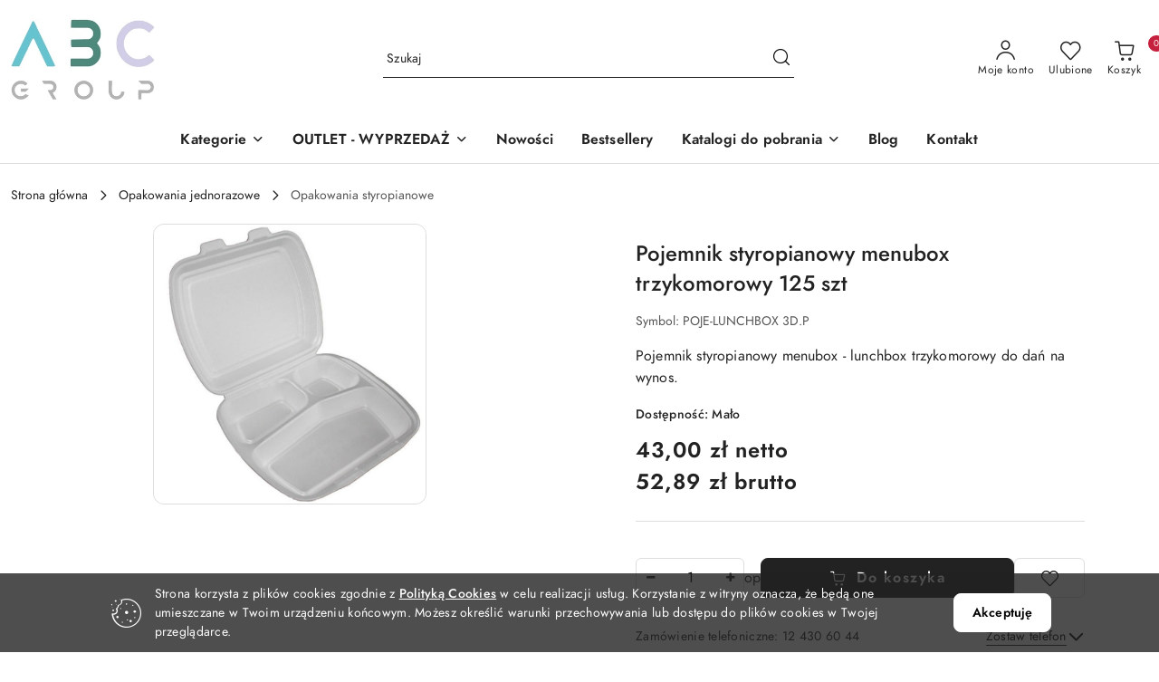

--- FILE ---
content_type: text/html; charset=utf-8
request_url: https://grupa-abc.com.pl/Pojemnik-styropianowy-menubox-trzykomorowy-125-szt-p257
body_size: 32362
content:
<!DOCTYPE html>
<html lang="pl" currency="PLN"  class=" ">
	<head>
		<meta http-equiv="Content-Type" content="text/html; charset=UTF-8" />
		<meta name="description" content="Pojemnik styropianowy menubox trzykomorowy 125 szt Pojemnik styropianowy menubox - lunchbox trzykomorowy do dań na wynos.   Pojemnik jednorazowy typu lunchbox jest wykonany z wysokiej jakości mieszanki styropianowej EPS.  Menubox jest typowym pojemnikiem ">
		<meta name="keywords" content="pojemnik styropianowy, pojemnik lunchbox, pojemnik lunch box, pojemnik trzydzielny, menubox trzydzielny, menubox 3 komorowy, styropian trzydzielony">
					<meta name="generator" content="Sky-Shop">
						<meta name="author" content="GRUPA-ABC - działa na oprogramowaniu sklepów internetowych Sky-Shop.pl">
		<meta name="viewport" content="width=device-width, initial-scale=1.0">
		<meta name="skin_id" content="flex">
		<meta property="og:title" content="Pojemnik styropianowy menubox trzykomorowy 125 szt">
		<meta property="og:description" content="Pojemnik styropianowy menubox trzykomorowy 125 szt Pojemnik styropianowy menubox - lunchbox trzykomorowy do dań na wynos.   Pojemnik jednorazowy typu lunchbox jest wykonany z wysokiej jakości mieszanki styropianowej EPS.  Menubox jest typowym pojemnikiem ">
					<meta property="og:image" content="https://grupa-abc.com.pl/images/grupa-abc/0-1000/Pojemnik-styropianowy-menubo-jednokomorowy-125-szt_%5B391%5D_568.jpg">
			<meta property="og:image:type" content="image/jpeg">
			<meta property="og:image:width" content="568">
			<meta property="og:image:height" content="584">
			<link rel="image_src" href="https://grupa-abc.com.pl/images/grupa-abc/0-1000/Pojemnik-styropianowy-menubo-jednokomorowy-125-szt_%5B391%5D_568.jpg">
							<link rel="shortcut icon" href="/upload/grupa-abc/favicon.png">
									<link rel="next" href="https://grupa-abc.com.pl/Pojemnik-styropianowy-menubox-trzykomorowy-125-szt-p257/pa/2#scr">
							<link rel="canonical" href="https://grupa-abc.com.pl/Pojemnik-styropianowy-menubox-trzykomorowy-125-szt-p257">
						<title>Pojemnik styropianowy menubox trzykomorowy 125 szt</title>
		

				


    <script type="text/javascript">
        !function(f, b, e, v, n, t, s) {
            if (f.fbq) return;
            n = f.fbq = function() {
                n.callMethod ?
                    n.callMethod.apply(n, arguments) : n.queue.push(arguments)
            };
            if (!f._fbq) f._fbq = n;
            n.push = n;
            n.loaded = !0;
            n.version = '2.0';
            n.queue = [];
            t = b.createElement(e);
            t.async = !0;
            t.src = v;
            s = b.getElementsByTagName(e)[0];
            s.parentNode.insertBefore(t, s)
        }(window,
            document, 'script', 'https://connect.facebook.net/en_US/fbevents.js');
        fbq('init', '473993813923855');

				fbq('track', 'PageView', {}, { eventID: 'PageView.0985921001769028817' } );
				fbq('track', 'ViewContent', {"value":52.89,"currency":"PLN","content_ids":[257],"content_type":"product","content_name":"Pojemnik styropianowy menubox trzykomorowy 125 szt"}, { eventID: 'ViewContent.0985921001769028817' } );
		    </script>
    <noscript>
        <img height="1" width="1" src="https://www.facebook.com/tr?id=473993813923855&ev=&noscript=1">
    </noscript>

<!-- edrone -->



	
        <script async src="https://www.googletagmanager.com/gtag/js?id=G-LE4VL4TVEC"></script>
    <script>
        window.dataLayer = window.dataLayer || [];
        function gtag(){dataLayer.push(arguments);}
        gtag('js', new Date());

        gtag('config', 'G-LE4VL4TVEC');
    </script>
	


	<script>
		var GA_4_PRODUCTS_DATA =  [{"item_id":257,"item_brand":null,"item_category":"Opakowania styropianowe"}] ;
			</script>







	<script id="ceneo_opinie" type="text/javascript">(function(w,d,s,i,dl){w._ceneo = w._ceneo || function () {
		w._ceneo.e = w._ceneo.e || []; w._ceneo.e.push(arguments); };
		w._ceneo.e = w._ceneo.e || [];dl=dl===undefined?"dataLayer":dl;
		const f = d.getElementsByTagName(s)[0], j = d.createElement(s); j.defer = true;
		j.src = "https://ssl.ceneo.pl/ct/v5/script.js?accountGuid=" + i + "&t=" +
				Date.now() + (dl ? "&dl=" + dl : ''); f.parentNode.insertBefore(j, f);
	})(window, document, "script", "c2f58b25-e25f-46ed-9fa4-3336cf9b3021");</script>
		<script type="text/javascript">

			function imageLoaded(element, target = "prev") {
				let siblingElement;
				if (target === "prev") {
					siblingElement = element.previousElementSibling;
				} else if (target === "link") {
					siblingElement = element.parentElement.previousElementSibling;
				}
				if (siblingElement && (siblingElement.classList.contains("fa") || siblingElement.classList.contains("icon-refresh"))) {
					siblingElement.style.display = "none";
				}
			}
			</script>

        		<link rel="stylesheet" href="/view/new/scheme/public/_common/scss/libs/bootstrap5.min.css">
		<link rel="stylesheet"  href="/view/new/scheme/public/_common/scss/libs/angular-material.min.css">
		
		<link rel="stylesheet" href="/view/new/userContent/grupa-abc/style.css?v=523">
		<script type="application/ld+json">
{
  "@context": "https://schema.org",
  "@type": "Organization",
  "name": "Firma Handlowa ABC Krzysztof Bobula i Andrzej Bobula Spółka Jawna",
  "url": "https://grupa-abc.com.pl/",
  "logo": "https://grupa-abc.com.pl/upload/grupa-abc/logos//GRUPA-ABC.jpg"
}
</script>

<style>
.product-tile .product-description .product-name-container .product-name{
display:block;
}
#schemafaq h3 {margin: 0 !important;}
        #schemafaq p {margin:0 !important;padding:10px 0;}
        #schemafaq label {margin:0 !important;}
        #schemafaq {max-width: 100%;width: 100%;margin: 0 auto;clear: both;padding: 0;margin-top:40px;}
        #schemafaq input {position: absolute;opacity: 0;z-index: -1}
        #schemafaq #tabs {border-radius: 0px;overflow: hidden;border: 1px solid #eee}
        #schemafaq #tab {width: 100%;color: white;overflow: hidden}
        #schemafaq #tab-label {display: -webkit-box;display: flex;-webkit-box-pack: justify;justify-content: space-between;padding: 1em;background: #f9f9f9;font-weight: bold;cursor: pointer;color: #111;transition: all .3s;border-top: 1px solid #eee}
        #schemafaq #tab:first-child #tab-label {border-top: none}
        #schemafaq #tab-label:hover {background: #eee}
        #schemafaq #tab-label::after {content: "\276F";width: 1em;height: 1em;text-align: center;-webkit-transition: all .3s;transition: all .3s;display: flex;justify-content: center;margin-left:10px;align-items: center;-webkit-transform: rotateZ(90deg);transform: rotateZ(90deg)}
        #schemafaq #tab-content {max-height: 0;padding: 0 1em;color: #111;background: white;-webkit-transition: all .3s;transition: all .3s}
        #schemafaq #tab-close {display: -webkit-box;display: flex;-webkit-box-pack: end;justify-content: flex-end;padding: 1em;font-size: 0.75em;background: #29abe2;cursor: pointer}
        #schemafaq #tab-close:hover {background: #29abe2}
        #schemafaq input:checked+#tab-label,#schemafaq input:checked+h3>.tab-label {background: #eee;color: #111}
        #schemafaq input:checked+#tab-label::after,#schemafaq input:checked+h3>.tab-label::after {-webkit-transform: rotateZ(180deg);transform: rotateZ(180deg)}
        #schemafaq input:checked~#tab-content {max-height: 100vh;padding: 1em}
</style>
		
		<script src="/view/new/scheme/public/_common/js/libs/promise/promise.min.js"></script>
		<script src="/view/new/scheme/public/_common/js/libs/jquery/jquery.min.js"></script>
		<script src="/view/new/scheme/public/_common/js/libs/angularjs/angularjs.min.js"></script>
	</head>
	<body 		  data-coupon-codes-active="1"
		  data-free-delivery-info-active="0"
		  data-generate-pdf-config="PRODUCT_AND_CART"
		  data-hide-price="0"
		  data-is-user-logged-id="0"
		  data-loyalty-points-active="0"
		  data-cart-simple-info-quantity="0"
		  data-cart-simple-info-price="0,00 zł"
		  data-base="PLN"
		  data-used="PLN|zł"
		  data-rates="'PLN':1"
		  data-decimal-hide="0"
		  data-decimal=","
		  data-thousand=" "
		   data-js-hash="88de7d0452"		  data-gtag-events="true" data-gtag-id="G-LE4VL4TVEC"		  		  class="		  		  		  		  "
		  		  		  		  		  data-hurt-price-type="netto_brutto"
		  data-hurt-price-text=""
		  		  data-tax="23"
	>
		
		
					
<!-- Google Tag Manager (noscript) -->
<noscript>
    <iframe src="https://www.googletagmanager.com/ns.html?id=G-LE4VL4TVEC"
                  height="0" width="0" style="display:none;visibility:hidden"></iframe>
</noscript>
<!-- End Google Tag Manager (noscript) -->
		


<div id="aria-live" role="alert" aria-live="assertive" class="sr-only">&nbsp;</div>
<main class="skyshop-container" data-ng-app="SkyShopModule">
		
<div class="header_topbar_logo_search_basket-wrapper header_wrapper" data-ng-controller="CartCtrl" data-ng-init="init({type: 'QUICK_CART', turnOffSales: 0})">
        
<md-sidenav role="dialog" aria-modal="true" ng-cloak md-component-id="mobile-cart" class="md-sidenav-right position-fixed full-width-sidenav" sidenav-swipe>
    <md-content layout-padding="">
        <div class="dropdown dropdown-quick-cart">
            
<div data-ng-if="data.cartSelected || data.hidePrice" id="header_cart" class="header_cart">
    <!--googleoff: all-->

    <div class="header_cart_title d-flex align-items-center justify-content-between hidden-on-desktop">
        <span class="sky-f-body-bold">Koszyk (<span data-ng-bind="data.cartAmount">0</span>)</span>
        <button aria-label="Zamknij podgląd koszyka" class="border-0 bg-transparent d-flex" data-ng-keydown="closeMobileCart($event)" data-ng-click="closeMobileCart($event)"><span class="icon-close_24 icon-24 icon-600"></span></button>
    </div>

    <div data-ng-if="data.cartSelected.items.length" class="products-scroll" data-scrollbar>
        <ul class="products">
            <li aria-labelledby="prod-[{[$index]}]-name"
                    data-nosnippet data-ng-repeat="item in data.cartSelected.items track by item.id"
                data-ng-if="item.type !== 'GRATIS_PRODUCT'"
                class="product-tile justify-content-between d-flex align-items-start">

                <button class="d-flex flex-grow-1 border-0 bg-transparent text-decoration-children" data-ng-click="openProductPage(item.product)" data-ng-disabled="isApiPending">
                    <img class="product-image"
                         data-ng-srcset="[{[item.product.photo.url]}] 75w"
                         sizes="(max-width: 1200px) 75px, 100px"
                         data-ng-src="[{[item.product.photo.url]}]"
                         alt="[{[item.product.name]}]"
                         aria-hidden="true"/>
                    <div>
                        <h3 id="prod-[{[$index]}]-name"
                            class="product-name sky-f-small-regular text-start child-decoration">
                            <span aria-label="Produkt [{[$index+1]}]:"></span>
                            <span data-ng-bind="item.product.name"></span>
                        </h3>
                        <p class="product-total text-start">
                            <span class="sr-only">Ilość:</span>
                            <span data-ng-bind="item.quantity"></span>
                            <span aria-hidden="true">x</span>
                            <span class="sr-only">Cena jednostkowa:</span>
                            <span class="sky-f-small-bold text-lowercase" data-ng-bind-html="item.unitPriceSummary | priceFormat:'netto_brutto'"></span>
                        </p>
                    </div>
                </button>
                <div>
                    <button aria-label="Usuń produkt z koszyka: [{[item.product.name]}]"
                            type="button"
                            class="d-flex border-0 bg-transparent p-0 m-2"
                            is-disabled="isApiPending"
                            remove-list-item
                            parent-selector-to-remove="'li'"
                            collapse-animation="true"
                            click="deleteCartItem(item.id)">
                        <span class="icon-close_circle_24 icon-18 cursor-pointer">
                        <span class="path1"></span>
                        <span class="path2"></span>
                    </span>
                    </button>

                </div>
            </li>
        </ul>
    </div>
    <div data-ng-if="!data.cartSelected.items.length"
         class="cart-empty d-flex justify-content-center align-items-center">
        <span class="sky-f-body-medium">Koszyk jest pusty</span>
    </div>
    
<section data-ng-if="cartFinalDiscountByFreeDelivery() || (data.cartFreeDelivery && data.cartFreeDelivery.status !== data.cartFreeDeliveryStatuses.NOT_AVAILABLE)" class="free_shipment sky-statement-green sky-rounded-4 sky-mb-1">
  <div data-ng-if="!cartFinalDiscountByFreeDelivery()  && data.cartFreeDelivery && data.cartFreeDelivery.missingAmount > 0">
    <p class="d-flex justify-content-center align-items-center mb-0 color-inherit">
      <span class="icon-truck icon-24 me-2"></span>
      <span class="core_addAriaLivePolite sky-f-caption-regular">
            Do bezpłatnej dostawy brakuje
        <span class="sky-f-caption-medium text-lowercase" data-ng-bind-html="data.cartFreeDelivery | priceFormat: 'brutto'">-,--</span>
        </span>
    </p>
  </div>
  <div data-ng-if="cartFinalDiscountByFreeDelivery() || data.cartFreeDelivery.missingAmount <= 0">
    <div class="cart-upper strong special free-delivery d-flex justify-content-center align-items-center">
      <span class="icon-truck icon-24 me-2 sky-text-green-dark"></span>
      <span class="core_addAriaLivePolite sky-f-caption-medium sky-text-green-dark text-uppercase">Darmowa dostawa!</span>
    </div>
  </div>
</section>    <div role="region" aria-labelledby="order_summary">
        <h3 id="order_summary" class="sr-only">Podsumowanie zamówienia</h3>
        <p class="d-flex justify-content-between color-inherit mb-0">
                <span class="sky-f-body-bold sky-letter-spacing-1per">Suma                     <span class="text-lowercase">Netto</span>
                                    </span>
            <span data-ng-if="!data.hidePrice" class="price-color sky-f-body-bold sky-letter-spacing-1per"
                  data-ng-bind-html="data.cartSelected.priceSummary | priceFormat:'netto_brutto':true">0,00 zł</span>
            <span data-ng-if="data.hidePrice" class="sky-f-body-bold"></span>
        </p>
                <p class="d-flex justify-content-between mt-1 color-inherit">
            <span class="sky-f-body-bold">Suma <span class="text-lowercase sky-letter-spacing-1per">Brutto</span></span>
            <span data-ng-if="!data.hidePrice" class="value sky-f-body-bold price-color sky-letter-spacing-1per"
                  data-ng-bind-html="data.cartSelected.priceSummary | priceFormat:'brutto':true">0,00 zł</span>
            <span data-ng-if="data.hidePrice" class="sky-f-body-bold"></span>
        </p>
                <p class="quick-cart-products-actions__summary-discount-info mb-0" data-ng-if="data.cartSelected.priceSummary.final.gross != data.cartSelected.priceSummary.base.gross">
            <small>Cena uwzględnia rabaty</small>
        </p>
    </div>
    <div class="execute-order-container">
        <button type="button"
                data-ng-click="executeOrder($event)"
                data-ng-keydown="executeOrder($event)"
                class="btn btn-primary sky-f-body-bold d-block w-100">
            Realizuj zamówienie
        </button>
    </div>


    <!--googleon: all-->
</div>        </div>
    </md-content>
</md-sidenav>        <header class="header header_topbar_logo_search_basket " data-sticky="no">
        

<section class="cookies hidden bottom">
  <div class="container-xxl">
    <div class="container-wrapper">
      <div class="row">
        <div class="col-xl-10 offset-xl-1 d-flex align-items-center flex-sm-row flex-column">
          <span class="icon-cookies icon-32 d-md-block d-none"></span>
          <p class="sky-f-small-regular">Strona korzysta z plików cookies zgodnie z <a href="http://customizedrwd.mysky-shop.pl/news/n/134/Polityka-cookies">Polityką Cookies</a> w celu realizacji usług. Korzystanie z witryny oznacza, że będą one umieszczane w Twoim urządzeniu końcowym. Możesz określić warunki przechowywania lub dostępu do plików cookies w Twojej przeglądarce.</p>
          <button type="button" class="btn btn-primary btn-small core_acceptCookies">Akceptuję</button>
        </div>
      </div>
    </div>
  </div>
</section>

<div class="header_searchbar_panel d-flex align-items-top">
  <div class="container-xxl">
    <div class="container container-wrapper d-flex justify-content-center">
      
<form id="header_panel_searchbar" class="header_searchbar" method="GET" action="/category/#top">

    <div class="sky-input-group-material input-group">
        <input aria-label="Wyszukaj produkt"
               class="form-control sky-f-small-regular p-1 pb-0 pt-0 pe-4 "
               cy-data="headerSearch"
               type="search"
               name="q"
               value=""
               placeholder="Szukaj"
               autocomplete="off"
               product-per-page="5"
                       />
                <button type="submit" value="Szukaj" aria-label="Szukaj i przejdź do wyników wyszukiwania" class="p-1 pb-0 pt-0">
            <span class="icon-search_big icon-20"></span>
        </button>
    </div>
    </form>      <button aria-label="Zamknij wyszukiwarkę" id="toggleHeaderSearchbarPanel" type="button" class="close-searchbar ms-2 bg-transparent border-0">
        <span class="icon-close_28 icon-28"></span>
      </button>
    </div>
  </div>
</div>
<div class="container-xxl header_with_searchbar">
  <div class="container container-wrapper">
    <div class="header-components d-flex justify-content-between align-items-center">
      <div class="logo-wrapper d-flex hidden-on-desktop">
        <div class="d-flex align-items-center w-100">
          
<div class="hidden-on-desktop d-flex align-items-center mb-3 mt-3">
    <button aria-label="Otwórz menu główne" type="button" id="mobile-open-flex-menu" class="icon-hamburger_menu icon-23 sky-cursor-pointer border-0 bg-transparent p-0 icon-black"></button>

    <div id="mobile-flex-menu" class="flex_menu">
        <div class="flex_menu_title d-flex align-items-center justify-content-between hidden-on-desktop">
            <button aria-label="Powrót do poprzedniego poziomu menu" class="flex_back_button icon-arrow_left_32 icon-600 bg-transparent border-0 p-0 icon-black" ></button>
            <span class="sky-f-body-bold title">
                <span class="ms-3 me-3 logo">
                    
<!--PARAMETERS:
    COMPONENT_CLASS
    SRC
    ALT
    DEFAULT_ALT
-->

<a href="/" class=" header_mobile_menu_logo d-flex align-items-center">
    <img data-src-old-browser="/upload/grupa-abc/logos/NOWE-LOGO-ABC-W-KOLORZE_1.jpg"  src="/upload/grupa-abc/logos/NOWE-LOGO-ABC-W-KOLORZE.webp" alt=" GRUPA-ABC " />
</a>                </span>

            </span>
            <button id="mobile-flex-menu-close" type="button" aria-label="Zamknij menu główne" class="icon-close_24 icon-24 icon-600 mx-3 bg-transparent border-0 p-0 icon-black"></button>
        </div>
        <div class="categories-scroll scroll-content">
            <ul class="main-categories categories-level-1">
                
                                                <li>
                    <a
                                                          data-title="Kategorie" href="/kategorie"">
                        <span>Kategorie</span>
                        <span class="icon-arrow_right_16 icon-16 icon-600"></span>
                    </a>
                                            <ul aria-label="Lista opcji dla grupy: Kategorie" class="categories-level-2">
                                                            <li>
                                    <a  data-title="PLASTIC FREE / Eko bez opłat SUP" href="/PLASTIC-FREE-Eko-bez-oplat-SUP-c128">
                                        <span>PLASTIC FREE / Eko bez opłat SUP</span>
                                                                            </a>
                                                                    </li>
                                                            <li>
                                    <a role="button" aria-haspopup="true" tabindex="0" data-title="Opakowania ekologiczne i biodegradowalne" href="/Opakowania-ekologiczne-i-biodegradowalne-c42">
                                        <span>Opakowania ekologiczne i biodegradowalne</span>
                                                                                <span class="icon-arrow_right_16 icon-16 icon-600"></span>
                                                                            </a>
                                                                            <ul class="categories-level-3">
                                                                                        <li>
                                                <a data-title="Pojemniki obiadowe" href="/Pojemniki-obiadowe-c90">
                                                    <span>Pojemniki obiadowe</span>
                                                </a>
                                            </li>
                                                                                        <li>
                                                <a data-title="Talerze i tacki" href="/Talerze-i-tacki-c87">
                                                    <span>Talerze i tacki</span>
                                                </a>
                                            </li>
                                                                                        <li>
                                                <a data-title="Miski jednorazowe" href="/Miski-jednorazowe-c82">
                                                    <span>Miski jednorazowe</span>
                                                </a>
                                            </li>
                                                                                        <li>
                                                <a data-title="Opakowania Street Food" href="/Opakowania-Street-Food-c94">
                                                    <span>Opakowania Street Food</span>
                                                </a>
                                            </li>
                                                                                        <li>
                                                <a data-title="Opakowania na sushi" href="/Opakowania-na-sushi-c97">
                                                    <span>Opakowania na sushi</span>
                                                </a>
                                            </li>
                                                                                        <li>
                                                <a data-title="Pojemniki na sosy, dipy..." href="/Pojemniki-na-sosy-dipy--c98">
                                                    <span>Pojemniki na sosy, dipy...</span>
                                                </a>
                                            </li>
                                                                                        <li>
                                                <a data-title="Finger Food" href="/Finger-Food-c99">
                                                    <span>Finger Food</span>
                                                </a>
                                            </li>
                                                                                        <li>
                                                <a data-title="Sztućce ekologiczne" href="/Sztucce-ekologiczne-c104">
                                                    <span>Sztućce ekologiczne</span>
                                                </a>
                                            </li>
                                                                                        <li>
                                                <a data-title="Kubki papierowe i pokrywki" href="/Kubki-papierowe-i-pokrywki-c91">
                                                    <span>Kubki papierowe i pokrywki</span>
                                                </a>
                                            </li>
                                                                                        <li>
                                                <a data-title="Słomki ekologiczne" href="/Slomki-ekologiczne-c86">
                                                    <span>Słomki ekologiczne</span>
                                                </a>
                                            </li>
                                                                                        <li>
                                                <a data-title="Pudełka na pizze" href="/Pudelka-na-pizze-c92">
                                                    <span>Pudełka na pizze</span>
                                                </a>
                                            </li>
                                                                                        <li>
                                                <a data-title="Torby papierowe" href="/Torby-papierowe-c39">
                                                    <span>Torby papierowe</span>
                                                </a>
                                            </li>
                                                                                        <li>
                                                <a data-title="Pozostałe produkty ekologiczne" href="/Pozostale-produkty-ekologiczne-c110">
                                                    <span>Pozostałe produkty ekologiczne</span>
                                                </a>
                                            </li>
                                                                                    </ul>
                                                                    </li>
                                                            <li>
                                    <a role="button" aria-haspopup="true" tabindex="0" data-title="Opakowania jednorazowe" href="/Opakowania-jednorazowe-c14">
                                        <span>Opakowania jednorazowe</span>
                                                                                <span class="icon-arrow_right_16 icon-16 icon-600"></span>
                                                                            </a>
                                                                            <ul class="categories-level-3">
                                                                                        <li>
                                                <a data-title="Opakowania papierowe" href="/Opakowania-papierowe-c9">
                                                    <span>Opakowania papierowe</span>
                                                </a>
                                            </li>
                                                                                        <li>
                                                <a data-title="Opakowania styropianowe" href="/Opakowania-styropianowe-c5">
                                                    <span>Opakowania styropianowe</span>
                                                </a>
                                            </li>
                                                                                        <li>
                                                <a data-title="Opakowania foliowe" href="/Opakowania-foliowe-c37">
                                                    <span>Opakowania foliowe</span>
                                                </a>
                                            </li>
                                                                                        <li>
                                                <a data-title="Opakowania aluminiowe" href="/Opakowania-aluminiowe-c38">
                                                    <span>Opakowania aluminiowe</span>
                                                </a>
                                            </li>
                                                                                        <li>
                                                <a data-title="Kubki do napojów" href="/Kubki-do-napojow-c40">
                                                    <span>Kubki do napojów</span>
                                                </a>
                                            </li>
                                                                                        <li>
                                                <a data-title="Sztućce jednorazowe" href="/Sztucce-jednorazowe-c41">
                                                    <span>Sztućce jednorazowe</span>
                                                </a>
                                            </li>
                                                                                        <li>
                                                <a data-title="Opakowania do zgrzewu" href="/Opakowania-do-zgrzewu-c65">
                                                    <span>Opakowania do zgrzewu</span>
                                                </a>
                                            </li>
                                                                                        <li>
                                                <a data-title="Opakowania plastikowe" href="/Opakowania-plastikowe-c68">
                                                    <span>Opakowania plastikowe</span>
                                                </a>
                                            </li>
                                                                                    </ul>
                                                                    </li>
                                                            <li>
                                    <a role="button" aria-haspopup="true" tabindex="0" data-title="Środki czystości" href="/Srodki-czystosci-c2">
                                        <span>Środki czystości</span>
                                                                                <span class="icon-arrow_right_16 icon-16 icon-600"></span>
                                                                            </a>
                                                                            <ul class="categories-level-3">
                                                                                        <li>
                                                <a data-title="Chemia profesjonalna" href="/Chemia-profesjonalna-c8">
                                                    <span>Chemia profesjonalna</span>
                                                </a>
                                            </li>
                                                                                        <li>
                                                <a data-title="Dezynfekcja" href="/Dezynfekcja-c30">
                                                    <span>Dezynfekcja</span>
                                                </a>
                                            </li>
                                                                                        <li>
                                                <a data-title="Chemia gospodarcza" href="/Chemia-gospodarcza-c7">
                                                    <span>Chemia gospodarcza</span>
                                                </a>
                                            </li>
                                                                                        <li>
                                                <a data-title="Mydła i kremy do rąk" href="/Mydla-i-kremy-do-rak-c60">
                                                    <span>Mydła i kremy do rąk</span>
                                                </a>
                                            </li>
                                                                                        <li>
                                                <a data-title="Zmywanie naczyń" href="/Zmywanie-naczyn-c67">
                                                    <span>Zmywanie naczyń</span>
                                                </a>
                                            </li>
                                                                                    </ul>
                                                                    </li>
                                                            <li>
                                    <a role="button" aria-haspopup="true" tabindex="0" data-title="Papiery, Ręczniki, Czyściwa" href="/Papiery-Reczniki-Czysciwa-c4">
                                        <span>Papiery, Ręczniki, Czyściwa</span>
                                                                                <span class="icon-arrow_right_16 icon-16 icon-600"></span>
                                                                            </a>
                                                                            <ul class="categories-level-3">
                                                                                        <li>
                                                <a data-title="Papiery toaletowe" href="/Papiery-toaletowe-c12">
                                                    <span>Papiery toaletowe</span>
                                                </a>
                                            </li>
                                                                                        <li>
                                                <a data-title="Ręczniki papierowe" href="/Reczniki-papierowe-c13">
                                                    <span>Ręczniki papierowe</span>
                                                </a>
                                            </li>
                                                                                        <li>
                                                <a data-title="Czyściwa" href="/Czysciwa-c3">
                                                    <span>Czyściwa</span>
                                                </a>
                                            </li>
                                                                                        <li>
                                                <a data-title="Art. uzupełniające" href="/Art-uzupelniajace-c81">
                                                    <span>Art. uzupełniające</span>
                                                </a>
                                            </li>
                                                                                    </ul>
                                                                    </li>
                                                            <li>
                                    <a role="button" aria-haspopup="true" tabindex="0" data-title="Artykuły gospodarcze" href="/Artykuly-gospodarcze-c47">
                                        <span>Artykuły gospodarcze</span>
                                                                                <span class="icon-arrow_right_16 icon-16 icon-600"></span>
                                                                            </a>
                                                                            <ul class="categories-level-3">
                                                                                        <li>
                                                <a data-title="Worki na śmieci" href="/Worki-na-smieci-c48">
                                                    <span>Worki na śmieci</span>
                                                </a>
                                            </li>
                                                                                        <li>
                                                <a data-title="Ścierki, gąbki..." href="/Scierki-gabki--c49">
                                                    <span>Ścierki, gąbki...</span>
                                                </a>
                                            </li>
                                                                                        <li>
                                                <a data-title="Rękawiczki" href="/Rekawiczki-c50">
                                                    <span>Rękawiczki</span>
                                                </a>
                                            </li>
                                                                                        <li>
                                                <a data-title="Mopy, szczotki, kije..." href="/Mopy-szczotki-kije--c51">
                                                    <span>Mopy, szczotki, kije...</span>
                                                </a>
                                            </li>
                                                                                        <li>
                                                <a data-title="Kosze na śmieci" href="/Kosze-na-smieci-c52">
                                                    <span>Kosze na śmieci</span>
                                                </a>
                                            </li>
                                                                                        <li>
                                                <a data-title="Pojemniki na żywność" href="/Pojemniki-na-zywnosc-c69">
                                                    <span>Pojemniki na żywność</span>
                                                </a>
                                            </li>
                                                                                        <li>
                                                <a data-title="Miski, wiadra..." href="/Miski-wiadra--c70">
                                                    <span>Miski, wiadra...</span>
                                                </a>
                                            </li>
                                                                                        <li>
                                                <a data-title="Akcesoria do sprzątania" href="/Akcesoria-do-sprzatania-c53">
                                                    <span>Akcesoria do sprzątania</span>
                                                </a>
                                            </li>
                                                                                    </ul>
                                                                    </li>
                                                            <li>
                                    <a role="button" aria-haspopup="true" tabindex="0" data-title="Serwetki" href="/Serwetki-c56">
                                        <span>Serwetki</span>
                                                                                <span class="icon-arrow_right_16 icon-16 icon-600"></span>
                                                                            </a>
                                                                            <ul class="categories-level-3">
                                                                                        <li>
                                                <a data-title="Serwetki celulozowe" href="/Serwetki-celulozowe-c72">
                                                    <span>Serwetki celulozowe</span>
                                                </a>
                                            </li>
                                                                                        <li>
                                                <a data-title="Serwetki flizelinowe" href="/Serwetki-flizelinowe-c73">
                                                    <span>Serwetki flizelinowe</span>
                                                </a>
                                            </li>
                                                                                        <li>
                                                <a data-title="Etui na sztućce" href="/Etui-na-sztucce-c74">
                                                    <span>Etui na sztućce</span>
                                                </a>
                                            </li>
                                                                                    </ul>
                                                                    </li>
                                                            <li>
                                    <a role="button" aria-haspopup="true" tabindex="0" data-title="Dozowniki, pojemniki, suszarki..." href="/Dozowniki-pojemniki-suszarki--c31">
                                        <span>Dozowniki, pojemniki, suszarki...</span>
                                                                                <span class="icon-arrow_right_16 icon-16 icon-600"></span>
                                                                            </a>
                                                                            <ul class="categories-level-3">
                                                                                        <li>
                                                <a data-title="Dozowniki do mydła" href="/Dozowniki-do-mydla-c32">
                                                    <span>Dozowniki do mydła</span>
                                                </a>
                                            </li>
                                                                                        <li>
                                                <a data-title="Pojemniki na papier toaletowy" href="/Pojemniki-na-papier-toaletowy-c33">
                                                    <span>Pojemniki na papier toaletowy</span>
                                                </a>
                                            </li>
                                                                                        <li>
                                                <a data-title="Pojemniki na ręczniki" href="/Pojemniki-na-reczniki-c34">
                                                    <span>Pojemniki na ręczniki</span>
                                                </a>
                                            </li>
                                                                                        <li>
                                                <a data-title="Suszarki do rąk" href="/Suszarki-do-rak-c36">
                                                    <span>Suszarki do rąk</span>
                                                </a>
                                            </li>
                                                                                        <li>
                                                <a data-title="Dozowniki do dezynfekcji" href="/Dozowniki-do-dezynfekcji-c64">
                                                    <span>Dozowniki do dezynfekcji</span>
                                                </a>
                                            </li>
                                                                                    </ul>
                                                                    </li>
                                                            <li>
                                    <a role="button" aria-haspopup="true" tabindex="0" data-title="Wyposażenie gastronomii" href="/Wyposazenie-gastronomii-c43">
                                        <span>Wyposażenie gastronomii</span>
                                                                                <span class="icon-arrow_right_16 icon-16 icon-600"></span>
                                                                            </a>
                                                                            <ul class="categories-level-3">
                                                                                        <li>
                                                <a data-title="Kuchnia" href="/Kuchnia-c44">
                                                    <span>Kuchnia</span>
                                                </a>
                                            </li>
                                                                                        <li>
                                                <a data-title="Bar" href="/Bar-c45">
                                                    <span>Bar</span>
                                                </a>
                                            </li>
                                                                                        <li>
                                                <a data-title="Sala" href="/Sala-c46">
                                                    <span>Sala</span>
                                                </a>
                                            </li>
                                                                                    </ul>
                                                                    </li>
                                                            <li>
                                    <a  data-title="Świeczki" href="/Swieczki-c57">
                                        <span>Świeczki</span>
                                                                            </a>
                                                                    </li>
                                                            <li>
                                    <a  data-title="Chemia samochodowa" href="/Chemia-samochodowa-c58">
                                        <span>Chemia samochodowa</span>
                                                                            </a>
                                                                    </li>
                                                            <li>
                                    <a  data-title="Pozostałe" href="/Pozostale-c59">
                                        <span>Pozostałe</span>
                                                                            </a>
                                                                    </li>
                                                            <li>
                                    <a role="button" aria-haspopup="true" tabindex="0" data-title="Artykuły metalowe" href="/Artykuly-metalowe-c61">
                                        <span>Artykuły metalowe</span>
                                                                                <span class="icon-arrow_right_16 icon-16 icon-600"></span>
                                                                            </a>
                                                                            <ul class="categories-level-3">
                                                                                        <li>
                                                <a data-title="Drzwiczki rewizyjne" href="/Drzwiczki-rewizyjne-c62">
                                                    <span>Drzwiczki rewizyjne</span>
                                                </a>
                                            </li>
                                                                                    </ul>
                                                                    </li>
                                                            <li>
                                    <a  data-title="Artykuły biurowe" href="/Artykuly-biurowe-c111">
                                        <span>Artykuły biurowe</span>
                                                                            </a>
                                                                    </li>
                                                            <li>
                                    <a role="button" aria-haspopup="true" tabindex="0" data-title="OUTLET - WYPRZEDAŻ" href="/OUTLET-WYPRZEDAZ-c124">
                                        <span>OUTLET - WYPRZEDAŻ</span>
                                                                                <span class="icon-arrow_right_16 icon-16 icon-600"></span>
                                                                            </a>
                                                                            <ul class="categories-level-3">
                                                                                        <li>
                                                <a data-title="Ubrania robocze" href="/Ubrania-robocze-c125">
                                                    <span>Ubrania robocze</span>
                                                </a>
                                            </li>
                                                                                        <li>
                                                <a data-title="Małe AGD" href="/Male-AGD-c126">
                                                    <span>Małe AGD</span>
                                                </a>
                                            </li>
                                                                                    </ul>
                                                                    </li>
                                                            <li>
                                    <a  data-title="Różowa skrzyneczka" href="/Rozowa-skrzyneczka-c129">
                                        <span>Różowa skrzyneczka</span>
                                                                            </a>
                                                                    </li>
                                                    </ul>
                                    </li>
                                
                
                                                                                <li>
                    <a
                                                          data-title="OUTLET - WYPRZEDAŻ" href="https://grupa-abc.com.pl/OUTLET-WYPRZEDAZ-c124"">
                        <span>OUTLET - WYPRZEDAŻ</span>
                        <span class="icon-arrow_right_16 icon-16 icon-600"></span>
                    </a>
                                            <ul aria-label="Lista opcji dla: OUTLET - WYPRZEDAŻ" class="categories-level-2">
                                                                                                <li>
                                        <a role="button" aria-haspopup="true" tabindex="0" data-title="OUTLET - WYPRZEDAŻ" href="/OUTLET-WYPRZEDAZ-c124">
                                            <span>OUTLET - WYPRZEDAŻ</span>
                                                                                            <span class="icon-arrow_right_16 icon-16 icon-600"></span>
                                                                                    </a>
                                                                                    <ul>
                                                                                                    <li>
                                                        <a data-title="Ubrania robocze" href="/Ubrania-robocze-c125">
                                                            <span>Ubrania robocze</span>
                                                        </a>
                                                    </li>
                                                                                                    <li>
                                                        <a data-title="Małe AGD" href="/Male-AGD-c126">
                                                            <span>Małe AGD</span>
                                                        </a>
                                                    </li>
                                                                                            </ul>
                                                                                                                            </ul>
                                    </li>
                                
                
                                                                                
                
                                <li>
                    <a data-title="Nowości" href="/category/c/new" >
                        <span>Nowości</span>
                    </a>
                </li>
                                                                                
                
                                <li>
                    <a data-title="Bestsellery" href="/category/c/bestseller" >
                        <span>Bestsellery</span>
                    </a>
                </li>
                                                                                                    <li>
                        <a data-title="Katalogi do pobrania" role="button" aria-haspopup="true" tabindex="0">
                            <span>Katalogi do pobrania</span>
                            <span class="icon-arrow_right_16 icon-16 icon-600"></span>
                        </a>
                        <ul>
                                                        <li>
                                <a data-title="Katalog Clinex 2024" href=" https://www.clinex.com.pl/wp-content/uploads/2024/04/Katalog_Produktow_Clinex_2024.pdf " >
                                    <span>Katalog Clinex 2024</span>
                                </a>
                            </li>
                                                        <li>
                                <a data-title="Katalog Clinex - Piekarnictwo 2019/2020" href=" https://www.clinex.com.pl/wp-content/uploads/2018/10/Clinex-Piekarnia-2018-TRYPTYK_PODGL%C4%84D-STRONY.pdf " >
                                    <span>Katalog Clinex - Piekarnictwo 2019/2020</span>
                                </a>
                            </li>
                                                        <li>
                                <a data-title="Katalog Clinex Dezynfekcja" href=" https://www.clinex.com.pl/wp-content/uploads/2020/06/clinex-dezynfekcja-tryptyk.pdf " >
                                    <span>Katalog Clinex Dezynfekcja</span>
                                </a>
                            </li>
                                                        <li>
                                <a data-title="Katalog produktów Almusso Home" href=" https://almus.pl//wp-content/uploads/2019/01/katalog_almusso_2016.pdf " >
                                    <span>Katalog produktów Almusso Home</span>
                                </a>
                            </li>
                                                        <li>
                                <a data-title="Katalog HENDI POLSKA 2021" href=" http://www.grupa-abc.com.pl/upload/grupa-abc/Katalogi/HENDI-Katalog_2021_Polska.pdf " >
                                    <span>Katalog HENDI POLSKA 2021</span>
                                </a>
                            </li>
                                                        <li>
                                <a data-title="Katalog KRAM" href=" http://www.grupa-abc.com.pl/upload/grupa-abc/Katalogi/KRAM-Katalog-produktowy.pdf " >
                                    <span>Katalog KRAM</span>
                                </a>
                            </li>
                                                    </ul>
                    </li>
                
                
                                                                                
                
                                <li>
                    <a data-title="Blog" href="/blog" >
                        <span>Blog</span>
                    </a>
                </li>
                                                                                
                                <li>
                    <a data-title="Kontakt" href="/news/n/237/Kontakt">
                    <span>Kontakt</span>
                    </a>
                </li>
                
                                                            </ul>
        </div>

    </div>
</div>
          <div class="ms-3 me-3 flex-grow-1">
            
<!--PARAMETERS:
    COMPONENT_CLASS
    SRC
    ALT
    DEFAULT_ALT
-->

<a href="/" class="d-flex align-items-center">
    <img data-src-old-browser="/upload/grupa-abc/logos/NOWE-LOGO-ABC-W-KOLORZE_1.jpg"  src="/upload/grupa-abc/logos/NOWE-LOGO-ABC-W-KOLORZE.webp" alt=" GRUPA-ABC " />
</a>          </div>
        </div>

        
<!-- PARAMETERS:
     SEARCH_ICON_HIDDEN_ON_DESKTOP
     ICON_LABELS_HIDDEN_ON_DESKTOP

     HIDE_SEARCH
     HIDE_ACCOUNT
     HIDE_CART
     HIDE_MENU_ON_DESKTOP
     CART_SUFFIX_ID

 -->

<nav class=" hidden-on-desktop header_user_menu sky-navbar navbar navbar-expand-lg sky-mt-2-5 sky-mb-2-5 col justify-content-end">
    <ul class="navbar-nav d-flex flex-flow-nowrap align-items-center">
            <li class="nav-item
                hidden-on-desktop">
            <button aria-label="Otwórz wyszukiwarkę" id="toggleHeaderSearchbarPanel" type="button" class="nav-link d-flex flex-column align-items-center bg-transparent border-0">
                <span class="icon-search_big icon-24"></span>
                <span aria-hidden="true" class="sky-f-caption-regular text-nowrap hidden-on-mobile">Szukaj</span>            </button>
        </li>
    
    
                <li class="
                nav-item position-relative">
            <button type="button" aria-label="Liczba ulubionych produktów: 0" class="core_openStore nav-link d-flex flex-column align-items-center bg-transparent border-0">
                <span class="icon-favourite_outline icon-24"></span>
                <span class="sky-f-caption-regular hidden-on-mobile ">Ulubione</span>
                            </button>
        </li>
                                            <li class="
                                        nav-item quick-cart dropdown" >
                    <button
                            id="header-cart-button-mobile"
                            aria-label="Liczba produktów w koszyku: [{[data.cartAmount]}]"
                            aria-haspopup="true"
                            aria-expanded="false"
                            aria-controls="header-cart-menu-mobile"
                            class="nav-link cart-item dropdown-toggle d-flex flex-column align-items-center position-relative bg-transparent border-0"
                            type="button"
                            data-bs-toggle="dropdown"
                            data-ng-keydown="openMobileCart($event)"
                            data-ng-click="openMobileCart($event)" data-ng-mouseenter="loadMobileCart()">
                                    <span class="icon-shipping_bag icon-24"></span>
                                    <span class="sky-f-caption-regular text-nowrap hidden-on-mobile ">Koszyk</span>
                                    <span class="translate-middle sky-badge badge-cart-amount">
                                        <span data-ng-bind="data.cartAmount" class="sky-f-number-in-circle">0</span>
                                    </span>
                    </button>
                    <ul id="header-cart-menu-mobile"  class="dropdown-menu dropdown-quick-cart ">
                                                    <li ng-cloak data-ng-if="data.initCartAmount">
                                
<div data-ng-if="data.cartSelected || data.hidePrice" id="header_cart" class="header_cart">
    <!--googleoff: all-->

    <div class="header_cart_title d-flex align-items-center justify-content-between hidden-on-desktop">
        <span class="sky-f-body-bold">Koszyk (<span data-ng-bind="data.cartAmount">0</span>)</span>
        <button aria-label="Zamknij podgląd koszyka" class="border-0 bg-transparent d-flex" data-ng-keydown="closeMobileCart($event)" data-ng-click="closeMobileCart($event)"><span class="icon-close_24 icon-24 icon-600"></span></button>
    </div>

    <div data-ng-if="data.cartSelected.items.length" class="products-scroll" data-scrollbar>
        <ul class="products">
            <li aria-labelledby="prod-[{[$index]}]-name"
                    data-nosnippet data-ng-repeat="item in data.cartSelected.items track by item.id"
                data-ng-if="item.type !== 'GRATIS_PRODUCT'"
                class="product-tile justify-content-between d-flex align-items-start">

                <button class="d-flex flex-grow-1 border-0 bg-transparent text-decoration-children" data-ng-click="openProductPage(item.product)" data-ng-disabled="isApiPending">
                    <img class="product-image"
                         data-ng-srcset="[{[item.product.photo.url]}] 75w"
                         sizes="(max-width: 1200px) 75px, 100px"
                         data-ng-src="[{[item.product.photo.url]}]"
                         alt="[{[item.product.name]}]"
                         aria-hidden="true"/>
                    <div>
                        <h3 id="prod-[{[$index]}]-name"
                            class="product-name sky-f-small-regular text-start child-decoration">
                            <span aria-label="Produkt [{[$index+1]}]:"></span>
                            <span data-ng-bind="item.product.name"></span>
                        </h3>
                        <p class="product-total text-start">
                            <span class="sr-only">Ilość:</span>
                            <span data-ng-bind="item.quantity"></span>
                            <span aria-hidden="true">x</span>
                            <span class="sr-only">Cena jednostkowa:</span>
                            <span class="sky-f-small-bold text-lowercase" data-ng-bind-html="item.unitPriceSummary | priceFormat:'netto_brutto'"></span>
                        </p>
                    </div>
                </button>
                <div>
                    <button aria-label="Usuń produkt z koszyka: [{[item.product.name]}]"
                            type="button"
                            class="d-flex border-0 bg-transparent p-0 m-2"
                            is-disabled="isApiPending"
                            remove-list-item
                            parent-selector-to-remove="'li'"
                            collapse-animation="true"
                            click="deleteCartItem(item.id)">
                        <span class="icon-close_circle_24 icon-18 cursor-pointer">
                        <span class="path1"></span>
                        <span class="path2"></span>
                    </span>
                    </button>

                </div>
            </li>
        </ul>
    </div>
    <div data-ng-if="!data.cartSelected.items.length"
         class="cart-empty d-flex justify-content-center align-items-center">
        <span class="sky-f-body-medium">Koszyk jest pusty</span>
    </div>
    
<section data-ng-if="cartFinalDiscountByFreeDelivery() || (data.cartFreeDelivery && data.cartFreeDelivery.status !== data.cartFreeDeliveryStatuses.NOT_AVAILABLE)" class="free_shipment sky-statement-green sky-rounded-4 sky-mb-1">
  <div data-ng-if="!cartFinalDiscountByFreeDelivery()  && data.cartFreeDelivery && data.cartFreeDelivery.missingAmount > 0">
    <p class="d-flex justify-content-center align-items-center mb-0 color-inherit">
      <span class="icon-truck icon-24 me-2"></span>
      <span class="core_addAriaLivePolite sky-f-caption-regular">
            Do bezpłatnej dostawy brakuje
        <span class="sky-f-caption-medium text-lowercase" data-ng-bind-html="data.cartFreeDelivery | priceFormat: 'brutto'">-,--</span>
        </span>
    </p>
  </div>
  <div data-ng-if="cartFinalDiscountByFreeDelivery() || data.cartFreeDelivery.missingAmount <= 0">
    <div class="cart-upper strong special free-delivery d-flex justify-content-center align-items-center">
      <span class="icon-truck icon-24 me-2 sky-text-green-dark"></span>
      <span class="core_addAriaLivePolite sky-f-caption-medium sky-text-green-dark text-uppercase">Darmowa dostawa!</span>
    </div>
  </div>
</section>    <div role="region" aria-labelledby="order_summary">
        <h3 id="order_summary" class="sr-only">Podsumowanie zamówienia</h3>
        <p class="d-flex justify-content-between color-inherit mb-0">
                <span class="sky-f-body-bold sky-letter-spacing-1per">Suma                     <span class="text-lowercase">Netto</span>
                                    </span>
            <span data-ng-if="!data.hidePrice" class="price-color sky-f-body-bold sky-letter-spacing-1per"
                  data-ng-bind-html="data.cartSelected.priceSummary | priceFormat:'netto_brutto':true">0,00 zł</span>
            <span data-ng-if="data.hidePrice" class="sky-f-body-bold"></span>
        </p>
                <p class="d-flex justify-content-between mt-1 color-inherit">
            <span class="sky-f-body-bold">Suma <span class="text-lowercase sky-letter-spacing-1per">Brutto</span></span>
            <span data-ng-if="!data.hidePrice" class="value sky-f-body-bold price-color sky-letter-spacing-1per"
                  data-ng-bind-html="data.cartSelected.priceSummary | priceFormat:'brutto':true">0,00 zł</span>
            <span data-ng-if="data.hidePrice" class="sky-f-body-bold"></span>
        </p>
                <p class="quick-cart-products-actions__summary-discount-info mb-0" data-ng-if="data.cartSelected.priceSummary.final.gross != data.cartSelected.priceSummary.base.gross">
            <small>Cena uwzględnia rabaty</small>
        </p>
    </div>
    <div class="execute-order-container">
        <button type="button"
                data-ng-click="executeOrder($event)"
                data-ng-keydown="executeOrder($event)"
                class="btn btn-primary sky-f-body-bold d-block w-100">
            Realizuj zamówienie
        </button>
    </div>


    <!--googleon: all-->
</div>                            </li>
                                            </ul>
                </li>
                        </ul>
</nav>      </div>

      <div class="options-wrapper d-flex justify-content-between w-100 align-items-center">
        <div class="col logo-wrapper d-flex align-items-center hidden-on-mobile sky-me-2-5 sky-mt-2-5 sky-mb-2-5">
          
<!--PARAMETERS:
    COMPONENT_CLASS
    SRC
    ALT
    DEFAULT_ALT
-->

<a href="/" class="d-flex align-items-center">
    <img data-src-old-browser=""  src="/upload/grupa-abc/logos/NOWE-LOGO-ABC-W-KOLORZE.webp" alt=" GRUPA-ABC " />
</a>        </div>
        
<form id="header_main_searchbar" class="header_searchbar" method="GET" action="/category/#top">

    <div class="sky-input-group-material input-group">
        <input aria-label="Wyszukaj produkt"
               class="form-control sky-f-small-regular p-1 pb-0 pt-0 pe-4 "
               cy-data="headerSearch"
               type="search"
               name="q"
               value=""
               placeholder="Szukaj"
               autocomplete="off"
               product-per-page="5"
                       />
                <button type="submit" value="Szukaj" aria-label="Szukaj i przejdź do wyników wyszukiwania" class="p-1 pb-0 pt-0">
            <span class="icon-search_big icon-20"></span>
        </button>
    </div>
    </form>        <div class="col d-flex justify-content-end w-100">
          
<nav class="header_switchers sky-navbar navbar navbar-expand-lg sky-mt-2-5 sky-mb-2-5 col justify-content-end">

    </nav>

          
<!-- PARAMETERS:
     SEARCH_ICON_HIDDEN_ON_DESKTOP
     ICON_LABELS_HIDDEN_ON_DESKTOP

     HIDE_SEARCH
     HIDE_ACCOUNT
     HIDE_CART
     HIDE_MENU_ON_DESKTOP
     CART_SUFFIX_ID

 -->

<nav class="header_user_menu sky-navbar navbar navbar-expand-lg sky-mt-2-5 sky-mb-2-5 col justify-content-end">
    <ul class="navbar-nav d-flex flex-flow-nowrap align-items-center">
            <li class="nav-item
         hidden-on-mobile         hidden-on-desktop">
            <button aria-label="Otwórz wyszukiwarkę" id="toggleHeaderSearchbarPanel" type="button" class="nav-link d-flex flex-column align-items-center bg-transparent border-0">
                <span class="icon-search_big icon-24"></span>
                <span aria-hidden="true" class="sky-f-caption-regular text-nowrap hidden-on-mobile">Szukaj</span>            </button>
        </li>
    
            <li class="nav-item dropdown">
            <button
                    id="header-user-account-button"
                    aria-label="Moje konto"
                    aria-haspopup="true"
                    aria-expanded="false"
                    aria-controls="header-user-account-menu"
                    class="nav-link account-item dropdown-toggle d-flex flex-column align-items-center bg-transparent border-0"
                    type="button"
                    data-bs-toggle="dropdown">
                <span class="icon-user icon-24"></span>
                <span class="sky-f-caption-regular text-nowrap ">Moje konto</span>
                <span class="hidden-on-desktop icon-arrow_down_16 icon-16 icon-600"></span>
            </button>
            <ul id="header-user-account-menu" class="dropdown-menu">
                                    <li>
                        <a aria-label="Zaloguj się" class="dropdown-item d-flex" href="/login/">
                            <span class="sky-f-caption-regular">Zaloguj się</span>
                        </a>
                    </li>
                    <li>
                        <a aria-label="Zarejestruj się" class="dropdown-item d-flex" href="/register/">
                            <span class="sky-f-caption-regular">Zarejestruj się</span>
                        </a>
                    </li>
                                    <li>
                        <a aria-label="Dodaj zgłoszenie" class="dropdown-item d-flex" href="/ticket/add/" rel="nofollow">
                            <span class="sky-f-caption-regular">Dodaj zgłoszenie</span>
                        </a>
                    </li>

                
                            </ul>
        </li>
    
                <li class="
         hidden-on-mobile         nav-item position-relative">
            <button type="button" aria-label="Liczba ulubionych produktów: 0" class="core_openStore nav-link d-flex flex-column align-items-center bg-transparent border-0">
                <span class="icon-favourite_outline icon-24"></span>
                <span class="sky-f-caption-regular hidden-on-mobile ">Ulubione</span>
                            </button>
        </li>
                                            <li class="
                     hidden-on-mobile                     nav-item quick-cart dropdown" cy-data="headerCart">
                    <button
                            id="header-cart-button-desktop"
                            aria-label="Liczba produktów w koszyku: [{[data.cartAmount]}]"
                            aria-haspopup="true"
                            aria-expanded="false"
                            aria-controls="header-cart-menu-desktop"
                            class="nav-link cart-item dropdown-toggle d-flex flex-column align-items-center position-relative bg-transparent border-0"
                            type="button"
                            data-bs-toggle="dropdown"
                            data-ng-keydown="openMobileCart($event)"
                            data-ng-click="openMobileCart($event)" data-ng-mouseenter="loadMobileCart()">
                                    <span class="icon-shipping_bag icon-24"></span>
                                    <span class="sky-f-caption-regular text-nowrap hidden-on-mobile ">Koszyk</span>
                                    <span class="translate-middle sky-badge badge-cart-amount">
                                        <span data-ng-bind="data.cartAmount" class="sky-f-number-in-circle">0</span>
                                    </span>
                    </button>
                    <ul id="header-cart-menu-desktop"  class="dropdown-menu dropdown-quick-cart ">
                                                    <li ng-cloak data-ng-if="data.initCartAmount">
                                
<div data-ng-if="data.cartSelected || data.hidePrice" id="header_cart" class="header_cart">
    <!--googleoff: all-->

    <div class="header_cart_title d-flex align-items-center justify-content-between hidden-on-desktop">
        <span class="sky-f-body-bold">Koszyk (<span data-ng-bind="data.cartAmount">0</span>)</span>
        <button aria-label="Zamknij podgląd koszyka" class="border-0 bg-transparent d-flex" data-ng-keydown="closeMobileCart($event)" data-ng-click="closeMobileCart($event)"><span class="icon-close_24 icon-24 icon-600"></span></button>
    </div>

    <div data-ng-if="data.cartSelected.items.length" class="products-scroll" data-scrollbar>
        <ul class="products">
            <li aria-labelledby="prod-[{[$index]}]-name"
                    data-nosnippet data-ng-repeat="item in data.cartSelected.items track by item.id"
                data-ng-if="item.type !== 'GRATIS_PRODUCT'"
                class="product-tile justify-content-between d-flex align-items-start">

                <button class="d-flex flex-grow-1 border-0 bg-transparent text-decoration-children" data-ng-click="openProductPage(item.product)" data-ng-disabled="isApiPending">
                    <img class="product-image"
                         data-ng-srcset="[{[item.product.photo.url]}] 75w"
                         sizes="(max-width: 1200px) 75px, 100px"
                         data-ng-src="[{[item.product.photo.url]}]"
                         alt="[{[item.product.name]}]"
                         aria-hidden="true"/>
                    <div>
                        <h3 id="prod-[{[$index]}]-name"
                            class="product-name sky-f-small-regular text-start child-decoration">
                            <span aria-label="Produkt [{[$index+1]}]:"></span>
                            <span data-ng-bind="item.product.name"></span>
                        </h3>
                        <p class="product-total text-start">
                            <span class="sr-only">Ilość:</span>
                            <span data-ng-bind="item.quantity"></span>
                            <span aria-hidden="true">x</span>
                            <span class="sr-only">Cena jednostkowa:</span>
                            <span class="sky-f-small-bold text-lowercase" data-ng-bind-html="item.unitPriceSummary | priceFormat:'netto_brutto'"></span>
                        </p>
                    </div>
                </button>
                <div>
                    <button aria-label="Usuń produkt z koszyka: [{[item.product.name]}]"
                            type="button"
                            class="d-flex border-0 bg-transparent p-0 m-2"
                            is-disabled="isApiPending"
                            remove-list-item
                            parent-selector-to-remove="'li'"
                            collapse-animation="true"
                            click="deleteCartItem(item.id)">
                        <span class="icon-close_circle_24 icon-18 cursor-pointer">
                        <span class="path1"></span>
                        <span class="path2"></span>
                    </span>
                    </button>

                </div>
            </li>
        </ul>
    </div>
    <div data-ng-if="!data.cartSelected.items.length"
         class="cart-empty d-flex justify-content-center align-items-center">
        <span class="sky-f-body-medium">Koszyk jest pusty</span>
    </div>
    
<section data-ng-if="cartFinalDiscountByFreeDelivery() || (data.cartFreeDelivery && data.cartFreeDelivery.status !== data.cartFreeDeliveryStatuses.NOT_AVAILABLE)" class="free_shipment sky-statement-green sky-rounded-4 sky-mb-1">
  <div data-ng-if="!cartFinalDiscountByFreeDelivery()  && data.cartFreeDelivery && data.cartFreeDelivery.missingAmount > 0">
    <p class="d-flex justify-content-center align-items-center mb-0 color-inherit">
      <span class="icon-truck icon-24 me-2"></span>
      <span class="core_addAriaLivePolite sky-f-caption-regular">
            Do bezpłatnej dostawy brakuje
        <span class="sky-f-caption-medium text-lowercase" data-ng-bind-html="data.cartFreeDelivery | priceFormat: 'brutto'">-,--</span>
        </span>
    </p>
  </div>
  <div data-ng-if="cartFinalDiscountByFreeDelivery() || data.cartFreeDelivery.missingAmount <= 0">
    <div class="cart-upper strong special free-delivery d-flex justify-content-center align-items-center">
      <span class="icon-truck icon-24 me-2 sky-text-green-dark"></span>
      <span class="core_addAriaLivePolite sky-f-caption-medium sky-text-green-dark text-uppercase">Darmowa dostawa!</span>
    </div>
  </div>
</section>    <div role="region" aria-labelledby="order_summary">
        <h3 id="order_summary" class="sr-only">Podsumowanie zamówienia</h3>
        <p class="d-flex justify-content-between color-inherit mb-0">
                <span class="sky-f-body-bold sky-letter-spacing-1per">Suma                     <span class="text-lowercase">Netto</span>
                                    </span>
            <span data-ng-if="!data.hidePrice" class="price-color sky-f-body-bold sky-letter-spacing-1per"
                  data-ng-bind-html="data.cartSelected.priceSummary | priceFormat:'netto_brutto':true">0,00 zł</span>
            <span data-ng-if="data.hidePrice" class="sky-f-body-bold"></span>
        </p>
                <p class="d-flex justify-content-between mt-1 color-inherit">
            <span class="sky-f-body-bold">Suma <span class="text-lowercase sky-letter-spacing-1per">Brutto</span></span>
            <span data-ng-if="!data.hidePrice" class="value sky-f-body-bold price-color sky-letter-spacing-1per"
                  data-ng-bind-html="data.cartSelected.priceSummary | priceFormat:'brutto':true">0,00 zł</span>
            <span data-ng-if="data.hidePrice" class="sky-f-body-bold"></span>
        </p>
                <p class="quick-cart-products-actions__summary-discount-info mb-0" data-ng-if="data.cartSelected.priceSummary.final.gross != data.cartSelected.priceSummary.base.gross">
            <small>Cena uwzględnia rabaty</small>
        </p>
    </div>
    <div class="execute-order-container">
        <button type="button"
                data-ng-click="executeOrder($event)"
                data-ng-keydown="executeOrder($event)"
                class="btn btn-primary sky-f-body-bold d-block w-100">
            Realizuj zamówienie
        </button>
    </div>


    <!--googleon: all-->
</div>                            </li>
                                            </ul>
                </li>
                        </ul>
</nav>        </div>
      </div>
    </div>
  </div>
</div>
<nav class="hidden-on-mobile">
  
<!--PARAMETERS
    VERTICAL_MENU
    IS_STICKY
    BORDER_BOTTOM
-->
<nav id="header_main_menu" class="header_main_menu sky-navbar navbar navbar-expand-lg flex-grow-1 hidden-on-mobile d-flex justify-content-center header-bordered" >

    <div class="container-xxl">
            <div class="container container-wrapper">
                <div class="header_main_menu_wrapper d-flex align-items-stretch justify-content-center">
                    <ul aria-label="Menu główne" id="header_main_menu_list" class="navbar-nav d-flex flex-flow-nowrap">

                                                                                                <li class="nav-item nav-item-categories dropdown click">
                            <a aria-haspopup="true" aria-expanded="false"  role="button"  aria-label="Kategorie"
                            class="nestedDropdown nav-link nav-link-border dropdown-toggle d-flex align-items-center text-break sky-cursor-pointer"
                            aria-controls="dropdown_menu_85"
                            data-bs-toggle="dropdown"
                               href="javascript:void(0);">
                            <span class="sky-f-body-bold me-1">Kategorie</span>
                            <span class="icon-arrow_down_16 icon-16 icon-600 text-decoration-none"></span>
                            </a>
                            <ul id="dropdown_menu_85" class="dropdown-menu position-absolute">
                                <div class="container-xxl ">
                                    <div class="container container-wrapper ">
                                        <div class="row row-cols-3 dropdown-menu-scroll">
                                                                                                                                    <div class="col align-self-start ">
                                                <a class="text-decoration-children" aria-label="PLASTIC FREE / Eko bez opłat SUP" href="/PLASTIC-FREE-Eko-bez-oplat-SUP-c128">
                                                    <span class="d-inline-block sky-f-small-bold mt-1 mb-2 child-decoration">PLASTIC FREE / Eko bez opłat SUP</span>
                                                </a>
                                                                                            </div>
                                                                                        <div class="col align-self-start ">
                                                <a class="text-decoration-children" aria-label="Opakowania ekologiczne i biodegradowalne" href="/Opakowania-ekologiczne-i-biodegradowalne-c42">
                                                    <span class="d-inline-block sky-f-small-bold mt-1 mb-2 child-decoration">Opakowania ekologiczne i biodegradowalne</span>
                                                </a>
                                                                                                <ul id="">
                                                                                                        <li>
                                                        <a class="text-decoration-children" aria-label="Pojemniki obiadowe" href="/Pojemniki-obiadowe-c90">
                                                            <div class="d-flex align-items-center mb-2">
                                                                <span class="icon-arrow_right_16 icon-16 icon-600 me-1 text-decoration-none"></span>
                                                                <span class="sky-f-small-regular text-break child-decoration">Pojemniki obiadowe</span>
                                                            </div>

                                                        </a>
                                                    </li>
                                                                                                        <li>
                                                        <a class="text-decoration-children" aria-label="Talerze i tacki" href="/Talerze-i-tacki-c87">
                                                            <div class="d-flex align-items-center mb-2">
                                                                <span class="icon-arrow_right_16 icon-16 icon-600 me-1 text-decoration-none"></span>
                                                                <span class="sky-f-small-regular text-break child-decoration">Talerze i tacki</span>
                                                            </div>

                                                        </a>
                                                    </li>
                                                                                                        <li>
                                                        <a class="text-decoration-children" aria-label="Miski jednorazowe" href="/Miski-jednorazowe-c82">
                                                            <div class="d-flex align-items-center mb-2">
                                                                <span class="icon-arrow_right_16 icon-16 icon-600 me-1 text-decoration-none"></span>
                                                                <span class="sky-f-small-regular text-break child-decoration">Miski jednorazowe</span>
                                                            </div>

                                                        </a>
                                                    </li>
                                                                                                        <li>
                                                        <a class="text-decoration-children" aria-label="Opakowania Street Food" href="/Opakowania-Street-Food-c94">
                                                            <div class="d-flex align-items-center mb-2">
                                                                <span class="icon-arrow_right_16 icon-16 icon-600 me-1 text-decoration-none"></span>
                                                                <span class="sky-f-small-regular text-break child-decoration">Opakowania Street Food</span>
                                                            </div>

                                                        </a>
                                                    </li>
                                                                                                        <li>
                                                        <a class="text-decoration-children" aria-label="Opakowania na sushi" href="/Opakowania-na-sushi-c97">
                                                            <div class="d-flex align-items-center mb-2">
                                                                <span class="icon-arrow_right_16 icon-16 icon-600 me-1 text-decoration-none"></span>
                                                                <span class="sky-f-small-regular text-break child-decoration">Opakowania na sushi</span>
                                                            </div>

                                                        </a>
                                                    </li>
                                                                                                        <li>
                                                        <a class="text-decoration-children" aria-label="Pojemniki na sosy, dipy..." href="/Pojemniki-na-sosy-dipy--c98">
                                                            <div class="d-flex align-items-center mb-2">
                                                                <span class="icon-arrow_right_16 icon-16 icon-600 me-1 text-decoration-none"></span>
                                                                <span class="sky-f-small-regular text-break child-decoration">Pojemniki na sosy, dipy...</span>
                                                            </div>

                                                        </a>
                                                    </li>
                                                                                                        <li>
                                                        <a class="text-decoration-children" aria-label="Finger Food" href="/Finger-Food-c99">
                                                            <div class="d-flex align-items-center mb-2">
                                                                <span class="icon-arrow_right_16 icon-16 icon-600 me-1 text-decoration-none"></span>
                                                                <span class="sky-f-small-regular text-break child-decoration">Finger Food</span>
                                                            </div>

                                                        </a>
                                                    </li>
                                                                                                        <li>
                                                        <a class="text-decoration-children" aria-label="Sztućce ekologiczne" href="/Sztucce-ekologiczne-c104">
                                                            <div class="d-flex align-items-center mb-2">
                                                                <span class="icon-arrow_right_16 icon-16 icon-600 me-1 text-decoration-none"></span>
                                                                <span class="sky-f-small-regular text-break child-decoration">Sztućce ekologiczne</span>
                                                            </div>

                                                        </a>
                                                    </li>
                                                                                                        <li>
                                                        <a class="text-decoration-children" aria-label="Kubki papierowe i pokrywki" href="/Kubki-papierowe-i-pokrywki-c91">
                                                            <div class="d-flex align-items-center mb-2">
                                                                <span class="icon-arrow_right_16 icon-16 icon-600 me-1 text-decoration-none"></span>
                                                                <span class="sky-f-small-regular text-break child-decoration">Kubki papierowe i pokrywki</span>
                                                            </div>

                                                        </a>
                                                    </li>
                                                                                                        <li>
                                                        <a class="text-decoration-children" aria-label="Słomki ekologiczne" href="/Slomki-ekologiczne-c86">
                                                            <div class="d-flex align-items-center mb-2">
                                                                <span class="icon-arrow_right_16 icon-16 icon-600 me-1 text-decoration-none"></span>
                                                                <span class="sky-f-small-regular text-break child-decoration">Słomki ekologiczne</span>
                                                            </div>

                                                        </a>
                                                    </li>
                                                                                                        <li>
                                                        <a class="text-decoration-children" aria-label="Pudełka na pizze" href="/Pudelka-na-pizze-c92">
                                                            <div class="d-flex align-items-center mb-2">
                                                                <span class="icon-arrow_right_16 icon-16 icon-600 me-1 text-decoration-none"></span>
                                                                <span class="sky-f-small-regular text-break child-decoration">Pudełka na pizze</span>
                                                            </div>

                                                        </a>
                                                    </li>
                                                                                                        <li>
                                                        <a class="text-decoration-children" aria-label="Torby papierowe" href="/Torby-papierowe-c39">
                                                            <div class="d-flex align-items-center mb-2">
                                                                <span class="icon-arrow_right_16 icon-16 icon-600 me-1 text-decoration-none"></span>
                                                                <span class="sky-f-small-regular text-break child-decoration">Torby papierowe</span>
                                                            </div>

                                                        </a>
                                                    </li>
                                                                                                        <li>
                                                        <a class="text-decoration-children" aria-label="Pozostałe produkty ekologiczne" href="/Pozostale-produkty-ekologiczne-c110">
                                                            <div class="d-flex align-items-center mb-2">
                                                                <span class="icon-arrow_right_16 icon-16 icon-600 me-1 text-decoration-none"></span>
                                                                <span class="sky-f-small-regular text-break child-decoration">Pozostałe produkty ekologiczne</span>
                                                            </div>

                                                        </a>
                                                    </li>
                                                                                                    </ul>
                                                                                            </div>
                                                                                        <div class="col align-self-start ">
                                                <a class="text-decoration-children" aria-label="Opakowania jednorazowe" href="/Opakowania-jednorazowe-c14">
                                                    <span class="d-inline-block sky-f-small-bold mt-1 mb-2 child-decoration">Opakowania jednorazowe</span>
                                                </a>
                                                                                                <ul id="">
                                                                                                        <li>
                                                        <a class="text-decoration-children" aria-label="Opakowania papierowe" href="/Opakowania-papierowe-c9">
                                                            <div class="d-flex align-items-center mb-2">
                                                                <span class="icon-arrow_right_16 icon-16 icon-600 me-1 text-decoration-none"></span>
                                                                <span class="sky-f-small-regular text-break child-decoration">Opakowania papierowe</span>
                                                            </div>

                                                        </a>
                                                    </li>
                                                                                                        <li>
                                                        <a class="text-decoration-children" aria-label="Opakowania styropianowe" href="/Opakowania-styropianowe-c5">
                                                            <div class="d-flex align-items-center mb-2">
                                                                <span class="icon-arrow_right_16 icon-16 icon-600 me-1 text-decoration-none"></span>
                                                                <span class="sky-f-small-regular text-break child-decoration">Opakowania styropianowe</span>
                                                            </div>

                                                        </a>
                                                    </li>
                                                                                                        <li>
                                                        <a class="text-decoration-children" aria-label="Opakowania foliowe" href="/Opakowania-foliowe-c37">
                                                            <div class="d-flex align-items-center mb-2">
                                                                <span class="icon-arrow_right_16 icon-16 icon-600 me-1 text-decoration-none"></span>
                                                                <span class="sky-f-small-regular text-break child-decoration">Opakowania foliowe</span>
                                                            </div>

                                                        </a>
                                                    </li>
                                                                                                        <li>
                                                        <a class="text-decoration-children" aria-label="Opakowania aluminiowe" href="/Opakowania-aluminiowe-c38">
                                                            <div class="d-flex align-items-center mb-2">
                                                                <span class="icon-arrow_right_16 icon-16 icon-600 me-1 text-decoration-none"></span>
                                                                <span class="sky-f-small-regular text-break child-decoration">Opakowania aluminiowe</span>
                                                            </div>

                                                        </a>
                                                    </li>
                                                                                                        <li>
                                                        <a class="text-decoration-children" aria-label="Kubki do napojów" href="/Kubki-do-napojow-c40">
                                                            <div class="d-flex align-items-center mb-2">
                                                                <span class="icon-arrow_right_16 icon-16 icon-600 me-1 text-decoration-none"></span>
                                                                <span class="sky-f-small-regular text-break child-decoration">Kubki do napojów</span>
                                                            </div>

                                                        </a>
                                                    </li>
                                                                                                        <li>
                                                        <a class="text-decoration-children" aria-label="Sztućce jednorazowe" href="/Sztucce-jednorazowe-c41">
                                                            <div class="d-flex align-items-center mb-2">
                                                                <span class="icon-arrow_right_16 icon-16 icon-600 me-1 text-decoration-none"></span>
                                                                <span class="sky-f-small-regular text-break child-decoration">Sztućce jednorazowe</span>
                                                            </div>

                                                        </a>
                                                    </li>
                                                                                                        <li>
                                                        <a class="text-decoration-children" aria-label="Opakowania do zgrzewu" href="/Opakowania-do-zgrzewu-c65">
                                                            <div class="d-flex align-items-center mb-2">
                                                                <span class="icon-arrow_right_16 icon-16 icon-600 me-1 text-decoration-none"></span>
                                                                <span class="sky-f-small-regular text-break child-decoration">Opakowania do zgrzewu</span>
                                                            </div>

                                                        </a>
                                                    </li>
                                                                                                        <li>
                                                        <a class="text-decoration-children" aria-label="Opakowania plastikowe" href="/Opakowania-plastikowe-c68">
                                                            <div class="d-flex align-items-center mb-2">
                                                                <span class="icon-arrow_right_16 icon-16 icon-600 me-1 text-decoration-none"></span>
                                                                <span class="sky-f-small-regular text-break child-decoration">Opakowania plastikowe</span>
                                                            </div>

                                                        </a>
                                                    </li>
                                                                                                    </ul>
                                                                                            </div>
                                                                                        <div class="col align-self-start  mt-4 ">
                                                <a class="text-decoration-children" aria-label="Środki czystości" href="/Srodki-czystosci-c2">
                                                    <span class="d-inline-block sky-f-small-bold mt-1 mb-2 child-decoration">Środki czystości</span>
                                                </a>
                                                                                                <ul id="">
                                                                                                        <li>
                                                        <a class="text-decoration-children" aria-label="Chemia profesjonalna" href="/Chemia-profesjonalna-c8">
                                                            <div class="d-flex align-items-center mb-2">
                                                                <span class="icon-arrow_right_16 icon-16 icon-600 me-1 text-decoration-none"></span>
                                                                <span class="sky-f-small-regular text-break child-decoration">Chemia profesjonalna</span>
                                                            </div>

                                                        </a>
                                                    </li>
                                                                                                        <li>
                                                        <a class="text-decoration-children" aria-label="Dezynfekcja" href="/Dezynfekcja-c30">
                                                            <div class="d-flex align-items-center mb-2">
                                                                <span class="icon-arrow_right_16 icon-16 icon-600 me-1 text-decoration-none"></span>
                                                                <span class="sky-f-small-regular text-break child-decoration">Dezynfekcja</span>
                                                            </div>

                                                        </a>
                                                    </li>
                                                                                                        <li>
                                                        <a class="text-decoration-children" aria-label="Chemia gospodarcza" href="/Chemia-gospodarcza-c7">
                                                            <div class="d-flex align-items-center mb-2">
                                                                <span class="icon-arrow_right_16 icon-16 icon-600 me-1 text-decoration-none"></span>
                                                                <span class="sky-f-small-regular text-break child-decoration">Chemia gospodarcza</span>
                                                            </div>

                                                        </a>
                                                    </li>
                                                                                                        <li>
                                                        <a class="text-decoration-children" aria-label="Mydła i kremy do rąk" href="/Mydla-i-kremy-do-rak-c60">
                                                            <div class="d-flex align-items-center mb-2">
                                                                <span class="icon-arrow_right_16 icon-16 icon-600 me-1 text-decoration-none"></span>
                                                                <span class="sky-f-small-regular text-break child-decoration">Mydła i kremy do rąk</span>
                                                            </div>

                                                        </a>
                                                    </li>
                                                                                                        <li>
                                                        <a class="text-decoration-children" aria-label="Zmywanie naczyń" href="/Zmywanie-naczyn-c67">
                                                            <div class="d-flex align-items-center mb-2">
                                                                <span class="icon-arrow_right_16 icon-16 icon-600 me-1 text-decoration-none"></span>
                                                                <span class="sky-f-small-regular text-break child-decoration">Zmywanie naczyń</span>
                                                            </div>

                                                        </a>
                                                    </li>
                                                                                                    </ul>
                                                                                            </div>
                                                                                        <div class="col align-self-start  mt-4 ">
                                                <a class="text-decoration-children" aria-label="Papiery, Ręczniki, Czyściwa" href="/Papiery-Reczniki-Czysciwa-c4">
                                                    <span class="d-inline-block sky-f-small-bold mt-1 mb-2 child-decoration">Papiery, Ręczniki, Czyściwa</span>
                                                </a>
                                                                                                <ul id="">
                                                                                                        <li>
                                                        <a class="text-decoration-children" aria-label="Papiery toaletowe" href="/Papiery-toaletowe-c12">
                                                            <div class="d-flex align-items-center mb-2">
                                                                <span class="icon-arrow_right_16 icon-16 icon-600 me-1 text-decoration-none"></span>
                                                                <span class="sky-f-small-regular text-break child-decoration">Papiery toaletowe</span>
                                                            </div>

                                                        </a>
                                                    </li>
                                                                                                        <li>
                                                        <a class="text-decoration-children" aria-label="Ręczniki papierowe" href="/Reczniki-papierowe-c13">
                                                            <div class="d-flex align-items-center mb-2">
                                                                <span class="icon-arrow_right_16 icon-16 icon-600 me-1 text-decoration-none"></span>
                                                                <span class="sky-f-small-regular text-break child-decoration">Ręczniki papierowe</span>
                                                            </div>

                                                        </a>
                                                    </li>
                                                                                                        <li>
                                                        <a class="text-decoration-children" aria-label="Czyściwa" href="/Czysciwa-c3">
                                                            <div class="d-flex align-items-center mb-2">
                                                                <span class="icon-arrow_right_16 icon-16 icon-600 me-1 text-decoration-none"></span>
                                                                <span class="sky-f-small-regular text-break child-decoration">Czyściwa</span>
                                                            </div>

                                                        </a>
                                                    </li>
                                                                                                        <li>
                                                        <a class="text-decoration-children" aria-label="Art. uzupełniające" href="/Art-uzupelniajace-c81">
                                                            <div class="d-flex align-items-center mb-2">
                                                                <span class="icon-arrow_right_16 icon-16 icon-600 me-1 text-decoration-none"></span>
                                                                <span class="sky-f-small-regular text-break child-decoration">Art. uzupełniające</span>
                                                            </div>

                                                        </a>
                                                    </li>
                                                                                                    </ul>
                                                                                            </div>
                                                                                        <div class="col align-self-start  mt-4 ">
                                                <a class="text-decoration-children" aria-label="Artykuły gospodarcze" href="/Artykuly-gospodarcze-c47">
                                                    <span class="d-inline-block sky-f-small-bold mt-1 mb-2 child-decoration">Artykuły gospodarcze</span>
                                                </a>
                                                                                                <ul id="">
                                                                                                        <li>
                                                        <a class="text-decoration-children" aria-label="Worki na śmieci" href="/Worki-na-smieci-c48">
                                                            <div class="d-flex align-items-center mb-2">
                                                                <span class="icon-arrow_right_16 icon-16 icon-600 me-1 text-decoration-none"></span>
                                                                <span class="sky-f-small-regular text-break child-decoration">Worki na śmieci</span>
                                                            </div>

                                                        </a>
                                                    </li>
                                                                                                        <li>
                                                        <a class="text-decoration-children" aria-label="Ścierki, gąbki..." href="/Scierki-gabki--c49">
                                                            <div class="d-flex align-items-center mb-2">
                                                                <span class="icon-arrow_right_16 icon-16 icon-600 me-1 text-decoration-none"></span>
                                                                <span class="sky-f-small-regular text-break child-decoration">Ścierki, gąbki...</span>
                                                            </div>

                                                        </a>
                                                    </li>
                                                                                                        <li>
                                                        <a class="text-decoration-children" aria-label="Rękawiczki" href="/Rekawiczki-c50">
                                                            <div class="d-flex align-items-center mb-2">
                                                                <span class="icon-arrow_right_16 icon-16 icon-600 me-1 text-decoration-none"></span>
                                                                <span class="sky-f-small-regular text-break child-decoration">Rękawiczki</span>
                                                            </div>

                                                        </a>
                                                    </li>
                                                                                                        <li>
                                                        <a class="text-decoration-children" aria-label="Mopy, szczotki, kije..." href="/Mopy-szczotki-kije--c51">
                                                            <div class="d-flex align-items-center mb-2">
                                                                <span class="icon-arrow_right_16 icon-16 icon-600 me-1 text-decoration-none"></span>
                                                                <span class="sky-f-small-regular text-break child-decoration">Mopy, szczotki, kije...</span>
                                                            </div>

                                                        </a>
                                                    </li>
                                                                                                        <li>
                                                        <a class="text-decoration-children" aria-label="Kosze na śmieci" href="/Kosze-na-smieci-c52">
                                                            <div class="d-flex align-items-center mb-2">
                                                                <span class="icon-arrow_right_16 icon-16 icon-600 me-1 text-decoration-none"></span>
                                                                <span class="sky-f-small-regular text-break child-decoration">Kosze na śmieci</span>
                                                            </div>

                                                        </a>
                                                    </li>
                                                                                                        <li>
                                                        <a class="text-decoration-children" aria-label="Pojemniki na żywność" href="/Pojemniki-na-zywnosc-c69">
                                                            <div class="d-flex align-items-center mb-2">
                                                                <span class="icon-arrow_right_16 icon-16 icon-600 me-1 text-decoration-none"></span>
                                                                <span class="sky-f-small-regular text-break child-decoration">Pojemniki na żywność</span>
                                                            </div>

                                                        </a>
                                                    </li>
                                                                                                        <li>
                                                        <a class="text-decoration-children" aria-label="Miski, wiadra..." href="/Miski-wiadra--c70">
                                                            <div class="d-flex align-items-center mb-2">
                                                                <span class="icon-arrow_right_16 icon-16 icon-600 me-1 text-decoration-none"></span>
                                                                <span class="sky-f-small-regular text-break child-decoration">Miski, wiadra...</span>
                                                            </div>

                                                        </a>
                                                    </li>
                                                                                                        <li>
                                                        <a class="text-decoration-children" aria-label="Akcesoria do sprzątania" href="/Akcesoria-do-sprzatania-c53">
                                                            <div class="d-flex align-items-center mb-2">
                                                                <span class="icon-arrow_right_16 icon-16 icon-600 me-1 text-decoration-none"></span>
                                                                <span class="sky-f-small-regular text-break child-decoration">Akcesoria do sprzątania</span>
                                                            </div>

                                                        </a>
                                                    </li>
                                                                                                    </ul>
                                                                                            </div>
                                                                                        <div class="col align-self-start  mt-4 ">
                                                <a class="text-decoration-children" aria-label="Serwetki" href="/Serwetki-c56">
                                                    <span class="d-inline-block sky-f-small-bold mt-1 mb-2 child-decoration">Serwetki</span>
                                                </a>
                                                                                                <ul id="">
                                                                                                        <li>
                                                        <a class="text-decoration-children" aria-label="Serwetki celulozowe" href="/Serwetki-celulozowe-c72">
                                                            <div class="d-flex align-items-center mb-2">
                                                                <span class="icon-arrow_right_16 icon-16 icon-600 me-1 text-decoration-none"></span>
                                                                <span class="sky-f-small-regular text-break child-decoration">Serwetki celulozowe</span>
                                                            </div>

                                                        </a>
                                                    </li>
                                                                                                        <li>
                                                        <a class="text-decoration-children" aria-label="Serwetki flizelinowe" href="/Serwetki-flizelinowe-c73">
                                                            <div class="d-flex align-items-center mb-2">
                                                                <span class="icon-arrow_right_16 icon-16 icon-600 me-1 text-decoration-none"></span>
                                                                <span class="sky-f-small-regular text-break child-decoration">Serwetki flizelinowe</span>
                                                            </div>

                                                        </a>
                                                    </li>
                                                                                                        <li>
                                                        <a class="text-decoration-children" aria-label="Etui na sztućce" href="/Etui-na-sztucce-c74">
                                                            <div class="d-flex align-items-center mb-2">
                                                                <span class="icon-arrow_right_16 icon-16 icon-600 me-1 text-decoration-none"></span>
                                                                <span class="sky-f-small-regular text-break child-decoration">Etui na sztućce</span>
                                                            </div>

                                                        </a>
                                                    </li>
                                                                                                    </ul>
                                                                                            </div>
                                                                                        <div class="col align-self-start  mt-4 ">
                                                <a class="text-decoration-children" aria-label="Dozowniki, pojemniki, suszarki..." href="/Dozowniki-pojemniki-suszarki--c31">
                                                    <span class="d-inline-block sky-f-small-bold mt-1 mb-2 child-decoration">Dozowniki, pojemniki, suszarki...</span>
                                                </a>
                                                                                                <ul id="">
                                                                                                        <li>
                                                        <a class="text-decoration-children" aria-label="Dozowniki do mydła" href="/Dozowniki-do-mydla-c32">
                                                            <div class="d-flex align-items-center mb-2">
                                                                <span class="icon-arrow_right_16 icon-16 icon-600 me-1 text-decoration-none"></span>
                                                                <span class="sky-f-small-regular text-break child-decoration">Dozowniki do mydła</span>
                                                            </div>

                                                        </a>
                                                    </li>
                                                                                                        <li>
                                                        <a class="text-decoration-children" aria-label="Pojemniki na papier toaletowy" href="/Pojemniki-na-papier-toaletowy-c33">
                                                            <div class="d-flex align-items-center mb-2">
                                                                <span class="icon-arrow_right_16 icon-16 icon-600 me-1 text-decoration-none"></span>
                                                                <span class="sky-f-small-regular text-break child-decoration">Pojemniki na papier toaletowy</span>
                                                            </div>

                                                        </a>
                                                    </li>
                                                                                                        <li>
                                                        <a class="text-decoration-children" aria-label="Pojemniki na ręczniki" href="/Pojemniki-na-reczniki-c34">
                                                            <div class="d-flex align-items-center mb-2">
                                                                <span class="icon-arrow_right_16 icon-16 icon-600 me-1 text-decoration-none"></span>
                                                                <span class="sky-f-small-regular text-break child-decoration">Pojemniki na ręczniki</span>
                                                            </div>

                                                        </a>
                                                    </li>
                                                                                                        <li>
                                                        <a class="text-decoration-children" aria-label="Suszarki do rąk" href="/Suszarki-do-rak-c36">
                                                            <div class="d-flex align-items-center mb-2">
                                                                <span class="icon-arrow_right_16 icon-16 icon-600 me-1 text-decoration-none"></span>
                                                                <span class="sky-f-small-regular text-break child-decoration">Suszarki do rąk</span>
                                                            </div>

                                                        </a>
                                                    </li>
                                                                                                        <li>
                                                        <a class="text-decoration-children" aria-label="Dozowniki do dezynfekcji" href="/Dozowniki-do-dezynfekcji-c64">
                                                            <div class="d-flex align-items-center mb-2">
                                                                <span class="icon-arrow_right_16 icon-16 icon-600 me-1 text-decoration-none"></span>
                                                                <span class="sky-f-small-regular text-break child-decoration">Dozowniki do dezynfekcji</span>
                                                            </div>

                                                        </a>
                                                    </li>
                                                                                                    </ul>
                                                                                            </div>
                                                                                        <div class="col align-self-start  mt-4 ">
                                                <a class="text-decoration-children" aria-label="Wyposażenie gastronomii" href="/Wyposazenie-gastronomii-c43">
                                                    <span class="d-inline-block sky-f-small-bold mt-1 mb-2 child-decoration">Wyposażenie gastronomii</span>
                                                </a>
                                                                                                <ul id="">
                                                                                                        <li>
                                                        <a class="text-decoration-children" aria-label="Kuchnia" href="/Kuchnia-c44">
                                                            <div class="d-flex align-items-center mb-2">
                                                                <span class="icon-arrow_right_16 icon-16 icon-600 me-1 text-decoration-none"></span>
                                                                <span class="sky-f-small-regular text-break child-decoration">Kuchnia</span>
                                                            </div>

                                                        </a>
                                                    </li>
                                                                                                        <li>
                                                        <a class="text-decoration-children" aria-label="Bar" href="/Bar-c45">
                                                            <div class="d-flex align-items-center mb-2">
                                                                <span class="icon-arrow_right_16 icon-16 icon-600 me-1 text-decoration-none"></span>
                                                                <span class="sky-f-small-regular text-break child-decoration">Bar</span>
                                                            </div>

                                                        </a>
                                                    </li>
                                                                                                        <li>
                                                        <a class="text-decoration-children" aria-label="Sala" href="/Sala-c46">
                                                            <div class="d-flex align-items-center mb-2">
                                                                <span class="icon-arrow_right_16 icon-16 icon-600 me-1 text-decoration-none"></span>
                                                                <span class="sky-f-small-regular text-break child-decoration">Sala</span>
                                                            </div>

                                                        </a>
                                                    </li>
                                                                                                    </ul>
                                                                                            </div>
                                                                                        <div class="col align-self-start  mt-4 ">
                                                <a class="text-decoration-children" aria-label="Świeczki" href="/Swieczki-c57">
                                                    <span class="d-inline-block sky-f-small-bold mt-1 mb-2 child-decoration">Świeczki</span>
                                                </a>
                                                                                            </div>
                                                                                        <div class="col align-self-start  mt-4 ">
                                                <a class="text-decoration-children" aria-label="Chemia samochodowa" href="/Chemia-samochodowa-c58">
                                                    <span class="d-inline-block sky-f-small-bold mt-1 mb-2 child-decoration">Chemia samochodowa</span>
                                                </a>
                                                                                            </div>
                                                                                        <div class="col align-self-start  mt-4 ">
                                                <a class="text-decoration-children" aria-label="Pozostałe" href="/Pozostale-c59">
                                                    <span class="d-inline-block sky-f-small-bold mt-1 mb-2 child-decoration">Pozostałe</span>
                                                </a>
                                                                                            </div>
                                                                                        <div class="col align-self-start  mt-4 ">
                                                <a class="text-decoration-children" aria-label="Artykuły metalowe" href="/Artykuly-metalowe-c61">
                                                    <span class="d-inline-block sky-f-small-bold mt-1 mb-2 child-decoration">Artykuły metalowe</span>
                                                </a>
                                                                                                <ul id="">
                                                                                                        <li>
                                                        <a class="text-decoration-children" aria-label="Drzwiczki rewizyjne" href="/Drzwiczki-rewizyjne-c62">
                                                            <div class="d-flex align-items-center mb-2">
                                                                <span class="icon-arrow_right_16 icon-16 icon-600 me-1 text-decoration-none"></span>
                                                                <span class="sky-f-small-regular text-break child-decoration">Drzwiczki rewizyjne</span>
                                                            </div>

                                                        </a>
                                                    </li>
                                                                                                    </ul>
                                                                                            </div>
                                                                                        <div class="col align-self-start  mt-4 ">
                                                <a class="text-decoration-children" aria-label="Artykuły biurowe" href="/Artykuly-biurowe-c111">
                                                    <span class="d-inline-block sky-f-small-bold mt-1 mb-2 child-decoration">Artykuły biurowe</span>
                                                </a>
                                                                                            </div>
                                                                                        <div class="col align-self-start  mt-4 ">
                                                <a class="text-decoration-children" aria-label="OUTLET - WYPRZEDAŻ" href="/OUTLET-WYPRZEDAZ-c124">
                                                    <span class="d-inline-block sky-f-small-bold mt-1 mb-2 child-decoration">OUTLET - WYPRZEDAŻ</span>
                                                </a>
                                                                                                <ul id="">
                                                                                                        <li>
                                                        <a class="text-decoration-children" aria-label="Ubrania robocze" href="/Ubrania-robocze-c125">
                                                            <div class="d-flex align-items-center mb-2">
                                                                <span class="icon-arrow_right_16 icon-16 icon-600 me-1 text-decoration-none"></span>
                                                                <span class="sky-f-small-regular text-break child-decoration">Ubrania robocze</span>
                                                            </div>

                                                        </a>
                                                    </li>
                                                                                                        <li>
                                                        <a class="text-decoration-children" aria-label="Małe AGD" href="/Male-AGD-c126">
                                                            <div class="d-flex align-items-center mb-2">
                                                                <span class="icon-arrow_right_16 icon-16 icon-600 me-1 text-decoration-none"></span>
                                                                <span class="sky-f-small-regular text-break child-decoration">Małe AGD</span>
                                                            </div>

                                                        </a>
                                                    </li>
                                                                                                    </ul>
                                                                                            </div>
                                                                                        <div class="col align-self-start  mt-4 ">
                                                <a class="text-decoration-children" aria-label="Różowa skrzyneczka" href="/Rozowa-skrzyneczka-c129">
                                                    <span class="d-inline-block sky-f-small-bold mt-1 mb-2 child-decoration">Różowa skrzyneczka</span>
                                                </a>
                                                                                            </div>
                                                                                                                                </div>
                                    </div>
                                </div>
                            </ul>
                        </li>
                                                
                        
                                                                                                                        <li class="nav-item nav-item-categories dropdown click">
                            <a aria-haspopup="true" aria-expanded="false"  role="button"  aria-label="OUTLET - WYPRZEDAŻ"
                            class="nestedDropdown nav-link nav-link-border dropdown-toggle d-flex align-items-center text-break sky-cursor-pointer"
                            aria-controls="dropdown_menu_263"
                            data-bs-toggle="dropdown"
                               href="javascript:void(0);">
                            <span class="sky-f-body-bold me-1">OUTLET - WYPRZEDAŻ</span>
                            <span class="icon-arrow_down_16 icon-16 icon-600 text-decoration-none"></span>
                            </a>
                            <ul id="dropdown_menu_263" class="dropdown-menu position-absolute">
                                <div class="container-xxl ">
                                    <div class="container container-wrapper ">
                                        <div class="row row-cols-3 dropdown-menu-scroll">
                                                                                                                                                                                <div class="col align-self-start ">
                                                <a class="text-decoration-children" aria-label="OUTLET - WYPRZEDAŻ" href="/OUTLET-WYPRZEDAZ-c124">
                                                    <span class="d-inline-block sky-f-small-bold mt-1 mb-2 child-decoration">OUTLET - WYPRZEDAŻ</span>
                                                </a>
                                                                                                <ul id="">
                                                                                                        <li>
                                                        <a class="text-decoration-children" aria-label="Ubrania robocze" href="/Ubrania-robocze-c125">
                                                            <div class="d-flex align-items-center mb-2">
                                                                <span class="icon-arrow_right_16 icon-16 icon-600 me-1 text-decoration-none"></span>
                                                                <span class="sky-f-small-regular text-break child-decoration">Ubrania robocze</span>
                                                            </div>

                                                        </a>
                                                    </li>
                                                                                                        <li>
                                                        <a class="text-decoration-children" aria-label="Małe AGD" href="/Male-AGD-c126">
                                                            <div class="d-flex align-items-center mb-2">
                                                                <span class="icon-arrow_right_16 icon-16 icon-600 me-1 text-decoration-none"></span>
                                                                <span class="sky-f-small-regular text-break child-decoration">Małe AGD</span>
                                                            </div>

                                                        </a>
                                                    </li>
                                                                                                    </ul>
                                                                                            </div>
                                                                                                                                                                            </div>
                                    </div>
                                </div>
                            </ul>
                        </li>
                                                
                        
                                                                                                                        
                        
                                                <li class="nav-item click">
                            <a aria-label="Nowości" class="nav-link nav-link-border d-flex align-items-center text-nowrap"
                               href="/category/c/new" >
                            <span class="sky-f-body-bold">
                Nowości
                </span>
                            </a>
                        </li>
                                                                                                                        
                        
                                                <li class="nav-item click">
                            <a aria-label="Bestsellery" class="nav-link nav-link-border d-flex align-items-center text-nowrap"
                               href="/category/c/bestseller" >
                            <span class="sky-f-body-bold">
                Bestsellery
                </span>
                            </a>
                        </li>
                                                                                                                                                <li class="nav-item nav-item-links-group dropdown click">
                            <a aria-haspopup="true" aria-expanded="false" role="button" aria-label="Katalogi do pobrania" class="nestedDropdown nav-link nav-link-border dropdown-toggle d-flex align-items-center text-break sky-cursor-pointer"
                               aria-controls="dropdown_menu_225"
                               data-bs-toggle="dropdown" href="javascript:void(0);">
                                <span class="sky-f-body-bold me-1">Katalogi do pobrania</span>
                                <span class="icon-arrow_down_16 icon-16 icon-600 text-decoration-none"></span>
                            </a>
                            <ul class="dropdown-menu position-absolute">
                                <div class="container-xxl ">
                                    <div class="container container-wrapper ">
                                        <div class="row row-cols-3 dropdown-menu-scroll">
                                                                                        <div class="col align-self-start">
                                                <a class="text-decoration-children" aria-label="Katalog Clinex 2024" href=" https://www.clinex.com.pl/wp-content/uploads/2024/04/Katalog_Produktow_Clinex_2024.pdf " >
                                                <div class="d-flex align-items-center ">
                                                    <span class="icon-arrow_right_16 icon-16 icon-600 me-1 text-decoration-none"></span>
                                                    <span class="sky-f-small-regular text-break child-decoration">
                                                Katalog Clinex 2024
                                            </span>
                                                </div>
                                                </a>
                                            </div>
                                                                                        <div class="col align-self-start">
                                                <a class="text-decoration-children" aria-label="Katalog Clinex - Piekarnictwo 2019/2020" href=" https://www.clinex.com.pl/wp-content/uploads/2018/10/Clinex-Piekarnia-2018-TRYPTYK_PODGL%C4%84D-STRONY.pdf " >
                                                <div class="d-flex align-items-center ">
                                                    <span class="icon-arrow_right_16 icon-16 icon-600 me-1 text-decoration-none"></span>
                                                    <span class="sky-f-small-regular text-break child-decoration">
                                                Katalog Clinex - Piekarnictwo 2019/2020
                                            </span>
                                                </div>
                                                </a>
                                            </div>
                                                                                        <div class="col align-self-start">
                                                <a class="text-decoration-children" aria-label="Katalog Clinex Dezynfekcja" href=" https://www.clinex.com.pl/wp-content/uploads/2020/06/clinex-dezynfekcja-tryptyk.pdf " >
                                                <div class="d-flex align-items-center ">
                                                    <span class="icon-arrow_right_16 icon-16 icon-600 me-1 text-decoration-none"></span>
                                                    <span class="sky-f-small-regular text-break child-decoration">
                                                Katalog Clinex Dezynfekcja
                                            </span>
                                                </div>
                                                </a>
                                            </div>
                                                                                        <div class="col align-self-start">
                                                <a class="text-decoration-children" aria-label="Katalog produktów Almusso Home" href=" https://almus.pl//wp-content/uploads/2019/01/katalog_almusso_2016.pdf " >
                                                <div class="d-flex align-items-center mt-2">
                                                    <span class="icon-arrow_right_16 icon-16 icon-600 me-1 text-decoration-none"></span>
                                                    <span class="sky-f-small-regular text-break child-decoration">
                                                Katalog produktów Almusso Home
                                            </span>
                                                </div>
                                                </a>
                                            </div>
                                                                                        <div class="col align-self-start">
                                                <a class="text-decoration-children" aria-label="Katalog HENDI POLSKA 2021" href=" http://www.grupa-abc.com.pl/upload/grupa-abc/Katalogi/HENDI-Katalog_2021_Polska.pdf " >
                                                <div class="d-flex align-items-center mt-2">
                                                    <span class="icon-arrow_right_16 icon-16 icon-600 me-1 text-decoration-none"></span>
                                                    <span class="sky-f-small-regular text-break child-decoration">
                                                Katalog HENDI POLSKA 2021
                                            </span>
                                                </div>
                                                </a>
                                            </div>
                                                                                        <div class="col align-self-start">
                                                <a class="text-decoration-children" aria-label="Katalog KRAM" href=" http://www.grupa-abc.com.pl/upload/grupa-abc/Katalogi/KRAM-Katalog-produktowy.pdf " >
                                                <div class="d-flex align-items-center mt-2">
                                                    <span class="icon-arrow_right_16 icon-16 icon-600 me-1 text-decoration-none"></span>
                                                    <span class="sky-f-small-regular text-break child-decoration">
                                                Katalog KRAM
                                            </span>
                                                </div>
                                                </a>
                                            </div>
                                                                                    </div>
                                    </div>
                                </div>
                            </ul>
                        </li>
                        
                        
                                                                                                                        
                        
                                                <li class="nav-item click">
                            <a aria-label="Blog" class="nav-link nav-link-border d-flex align-items-center text-nowrap"
                               href="/blog" >
                            <span class="sky-f-body-bold">
                Blog
                </span>
                            </a>
                        </li>
                                                                                                                        
                                                <li class="nav-item nav-item-link click">
                            <a aria-label="Kontakt" class="nav-link nav-link-border d-flex align-items-center text-nowrap" href="/news/n/237/Kontakt">
                                <span></span>
                                <span class="sky-f-body-bold">
                                Kontakt
                                </span>
                            </a>
                        </li>
                        
                                                                                                <li class="nav-item dropdown nav-item-hamburger-menu click">
                            <a role="button" aria-label="Pokaż więcej" class="nestedDropdown nav-hamburger-link nav-link dropdown-toggle d-flex align-items-center text-break sky-cursor-pointer" href="javascript:void(0);" data-bs-toggle="dropdown">
                                <span class="icon-hamburger_menu icon-23"></span>
                            </a>
                            <ul id="header_main_menu_hidden_list" class="dropdown-menu position-absolute">
                            </ul>
                        </li>
                    </ul>
                </div>

            </div>
    </div>


</nav>
</nav>
    </header>
</div>		
<section class="breadcrumbs hidden-on-mobile breadcrumbs_photo">
    <div class="container-xxl">
        <div class="container container-wrapper ">
        
<ul class="d-flex">
        <li class="d-flex">
        <a class="link-unstyle"  href="/" >
            <span class="d-flex align-items-center">Strona główna</span>
        </a>
        <i class="icon-arrow_right_32"></i>
    </li>
        <li class="d-flex">
        <a class="link-unstyle"  href="/Opakowania-jednorazowe-c14" >
            <span class="d-flex align-items-center">Opakowania jednorazowe</span>
        </a>
        <i class="icon-arrow_right_32"></i>
    </li>
        <li class="d-flex">
        <a class="link-unstyle"  href="/Opakowania-styropianowe-c5" >
            <span class="d-flex align-items-center">Opakowania styropianowe</span>
        </a>
        <i class="icon-arrow_right_32"></i>
    </li>
    </ul>        </div>
    </div>
    
<script type="application/ld+json">
  {
    "@context": "http://schema.org",
    "@type": "BreadcrumbList",
    "itemListElement": [
            {
        "@type": "ListItem",
        "position": 1,
        "item": {
          "@id": "/",
          "name": "Strona główna"
        }
      }
                  ,{
        "@type": "ListItem",
        "position": 2,
        "item": {
          "@id": "/Opakowania-jednorazowe-c14",
          "name": "Opakowania jednorazowe"
        }
      }
                  ,{
        "@type": "ListItem",
        "position": 3,
        "item": {
          "@id": "/Opakowania-styropianowe-c5",
          "name": "Opakowania styropianowe"
        }
      }
                ]
  }
</script>

</section>
		
<section class="product_card product-card product_card_full_width sky-mb-4">
    <div class="container-xxl core_loadCard">
        <div class="container container-wrapper ">
            <div class="row">
                <div class="col-md-6">
                    
<!--PARAMETERS : GRID_GALLERY-->

<section class="product-gallery">

    <div class="main-gallery single-image  hidden-on-desktop ">
        <span class="icon-refresh spinner icon-26 sky-text-black-primary"></span>
                
<!--PARAMETERS : PRODUCT_CARD_STATUS_VIEW,
                 DISCOUNT_SHOW-->

<div class="product-status d-inline-flex flex-column
     ">
                    </div>        
        <div class="product-card-gallery-wrapper single-img-carousel d-flex flex-wrap">
                        <figure aria-label="Zdjęcie 1 z 1. Nazwa zdjęcia: Pojemnik styropianowy 3 dzielony." class="product-card-img sky-border-radius-regular" data-start-index="1">
                <img data-zoom-image="/images/grupa-abc/0-1000/Pojemnik-styropianowy-menubo-jednokomorowy-125-szt_%5B391%5D_1200.jpg"
                     class="sky-border-radius-regular mousetrap horizontal"
                     srcset="/images/grupa-abc/0-1000/Pojemnik-styropianowy-menubo-jednokomorowy-125-szt_%5B391%5D_480.jpg 480w, /images/grupa-abc/0-1000/Pojemnik-styropianowy-menubo-jednokomorowy-125-szt_%5B391%5D_780.jpg 780w"
                     sizes="(max-width: 767px) 780px, 480px"
                     alt="Pojemnik styropianowy 3 dzielony" title="Pojemnik styropianowy 3 dzielony"
                     src="/images/grupa-abc/0-1000/Pojemnik-styropianowy-menubo-jednokomorowy-125-szt_%5B391%5D_480.jpg"/>
            </figure>
                    </div>
    </div>
    <div class="horizontal-gallery  hidden-on-desktop ">
        <div class="product-card-horizontal-gallery-wrapper horizontal-img-carousel d-flex flex-wrap">
                        <figure aria-label="Zdjęcie 1 z 1. Nazwa zdjęcia: Pojemnik styropianowy 3 dzielony." class="product-card-img horizontal" data-start-index="1" data-id="391" tabindex="0" >
                <img data-zoom-image="/images/grupa-abc/0-1000/Pojemnik-styropianowy-menubo-jednokomorowy-125-szt_%5B391%5D_1200.jpg"
                     class="sky-border-radius-regular horizontal"
                     srcset="/images/grupa-abc/0-1000/Pojemnik-styropianowy-menubo-jednokomorowy-125-szt_%5B391%5D_480.jpg 480w, /images/grupa-abc/0-1000/Pojemnik-styropianowy-menubo-jednokomorowy-125-szt_%5B391%5D_780.jpg 780w"
                     sizes="(max-width: 767px) 780px, 480px"
                     src="/images/grupa-abc/0-1000/Pojemnik-styropianowy-menubo-jednokomorowy-125-szt_%5B391%5D_480.jpg"
                     alt="Pojemnik styropianowy 3 dzielony" title="Pojemnik styropianowy 3 dzielony"/>
            </figure>
                    </div>
    </div>

        <div class="grid-gallery hidden-on-mobile">
        <div class="product-card-gallery-wrapper d-flex flex-wrap justify-content-center">
                        
<!--PARAMETERS : PRODUCT_CARD_STATUS_VIEW,
                 DISCOUNT_SHOW-->

<div class="product-status d-inline-flex flex-column
     ">
                    </div>                                    <figure role="button" aria-label="Zdjęcie 1 z 1. Nazwa zdjęcia: Pojemnik styropianowy 3 dzielony." class="product-card-img " data-start-index="1" tabindex="0">
                <span class="icon-refresh spinner icon-30 sky-text-black-primary"></span>
                <img data-zoom-image="/images/grupa-abc/0-1000/Pojemnik-styropianowy-menubo-jednokomorowy-125-szt_%5B391%5D_1200.jpg"
                     class="sky-border-radius-regular horizontal"
                     srcset="/images/grupa-abc/0-1000/Pojemnik-styropianowy-menubo-jednokomorowy-125-szt_%5B391%5D_480.jpg 480w, /images/grupa-abc/0-1000/Pojemnik-styropianowy-menubo-jednokomorowy-125-szt_%5B391%5D_780.jpg 780w"
                     sizes="(max-width: 767px) 780px, 480px"
                     src="/images/grupa-abc/0-1000/Pojemnik-styropianowy-menubo-jednokomorowy-125-szt_%5B391%5D_480.jpg"
                     onLoad="imageLoaded(this,'prev')"
                     alt="Pojemnik styropianowy 3 dzielony" title="Pojemnik styropianowy 3 dzielony"
                />
            </figure>
                    </div>

            </div>
    </section>
                </div>

                <div class="col-md-6">
                    
<section class="product-informations" data-id="257">
    <div class="d-flex justify-content-between mb-3 align-items-center flex-wrap" >
                <!-- 0 -->
            </div>


        <article aria-labelledby="product-name-information">
        <h1 id="product-name-information" class="product-name sky-f-product-card-name mb-3">Pojemnik styropianowy menubox trzykomorowy 125 szt</h1>

        <p class="product-symbol sky-f-product-name mb-3 color-inherit " data-parameter-display="1"  data-parameter-default-value="POJE-LUNCHBOX 3D.P" data-parameter-value="symbol">
        <span>Symbol:
          <span data-display-selector>POJE-LUNCHBOX 3D.P</span>
        </span>
        </p>

                <div class="product-description">
            <p class="sky-f-body-regular">
                Pojemnik styropianowy menubox - lunchbox trzykomorowy do dań na wynos.
            </p>
        </div>
        
                <div class="product-availability mb-3">
                        <p class="mb-0 color-inherit">
                <span class="sky-f-small-medium">
                    Dostępność:
                </span>
                <span class="sky-f-small-medium">
                    <span class="" data-parameter-default-value="Mało" data-parameter-value="availability_amount_text">
                      Mało
                    </span>
                    <span class="hidden" data-parameter-default-value="10" data-parameter-value="availability_amount_number">
                        10                    </span>
                    <span class="hidden" data-parameter-value="availability_unit">
                                              op
                                          </span>
                    <img data-parameter-default-value="" data-parameter-value="availability_img" src="" alt=""/>
                </span>
            </p>
                                </div>
                <div class="product-price mb-3">
            <p class="mb-2 product-price-show color-inherit">
            <span class="price-special">
                <span class="sr-only">Cena:</span>
                <span class="core_priceFormat core_cardPriceSpecial" data-price="52.89" data-price-default="52.89" data-tax="23" data-price-type="netto_brutto|show_type">52.89</span>
            </span>

                                                
                                                            </p>

                        <p class="mb-0 product-price-show-brutto color-inherit">
                                <span class="sr-only">Cena:</span>
                <span class="price-special">
                <span class="core_priceFormat core_cardPriceSpecial" data-price="52.89" data-price-default="52.89" data-tax="23" data-price-type="brutto|show_type">52.89</span>
              </span>
                
                                                                            </p>
                                </div>

                    <span class="hidden core_priceFormat core_cardPriceBeforeDiscount" data-price="0" data-price-default="0" data-tax="0" data-price-type="netto_brutto|show_type"></span>
        
        
        
        
        
        
        

    </article>

    <form method="GET" action="#" class="product-parameters product-parameters-table core_cardParamsChange core_cardStocksManage" data-stocks='{"257":{"groups":[],"stocks":[]}}'>
    <div>
            </div>
    </form>

    
        <div class="product-add-to-cart d-flex align-items-center justify-content-between mb-3 py-3">

        <div class="counter-field sky-border-radius-medium">
            <button aria-label="Zmniejsz ilość" type="button" class="d-flex align-items-center justify-content-center counter-decrease core_counterValueChange " data-type="decrease" disabled>
                <i class="fa fa-minus"></i>
            </button>
            <label for="product_counter" class="sr-only">Ilość</label>
            <input id="product_counter" class="core_counterValue" data-productAmountStatus="deny" autocomplete="off" data-real-min="1" value="1" data-tick="1" data-boxamount="0" data-boxrestrict="1" data-boxrestrict-whole="false" data-min="1" data-max="10"  />
            <button aria-label="Zwiększ ilość" type="button" class="d-flex align-items-center justify-content-center counter-increase core_counterValueChange" data-type="increase" >
            <i class="fa fa-plus"></i>
            </button>
        </div>
                <span>op</span>
                <button aria-label="Dodaj do koszyka" type="button" data-ng-controller="ProductCtrl" data-ng-click="addToCart($event)" ng-disabled="isApiPending || false" class="btn btn-primary d-flex align-items-center justify-content-center align-self-stretch" data-product-id="257" data-redirect="0">
            <i class="icon-shipping_bag"></i>
            Do koszyka
        </button>
                <div class="product-add-to-store align-self-stretch">
                        <button aria-label="Dodaj do ulubionych" type="button" class="sky-border-radius-medium d-flex align-items-center justify-content-center add-to-store core_addToStore" data-product-id="257">
                <i class="icon-favourite_outline"></i>
            </button>
                    </div>
        
    </div>
    
        <div class="phone-number">
        <div class="d-flex align-items-center justify-content-between mb-3 flex-wrap" >
            <span class="sky-f-small-regular">Zamówienie telefoniczne: 12 430 60 44</span>            <button aria-expanded="false" aria-controls="phone-form" id="toggle-phone" class="bg-transparent border-0 sky-f-small-regular d-flex align-items-center phone-number-send core_sendPhoneAccordion p-0 "><span>Zostaw telefon</span> <i class="icon-arrow_down_32"></i></button>        </div>
                <div id="phone-form" class="phone-number-accordion d-flex align-items-center justify-content-between">
            <input aria-label="Wpisz swój numer telefonu" class="form-control align-self-stretch" data-product-id="257" type="text" value="" name="phone_number_box" placeholder="Zostaw numer. Oddzwonimy!" tabindex="-1"/>
            <button aria-label="Wyślij kontakt" type="button" class="btn btn-primary core_sendPhone" tabindex="-1">Wyślij</button>
        </div>
            </div>
    

    <section role="group" aria-labelledby="delivery-info">
        <h3 id="delivery-info" class="sr-only">Dostępność i dostawa</h3>
        
        
        
                <div class="product-delivery-information ">
                        <div class="d-flex align-items-center mb-2">
                <i class="icon-package"></i>
                <span class="sky-f-small-regular pe-2">Wysyłka w ciągu: </span>
                <span class="sky-f-small-medium">48 godzin</span>
            </div>
                                                <div class="d-flex align-items-center">
                <i class="icon-truck"></i>
                <span class="sky-f-small-regular pe-2 ">Cena przesyłki: </span>
                <div class="d-flex align-items-center">
                                        <span class="core_priceFormat sky-f-small-medium" data-price="16" data-tax="23" data-price-type="brutto|show_type">16</span>
                    <div class="product-delivery-price-information d-flex align-items-center">
                        <button aria-label="Pokaż informacje o kosztach dostawy" type="button" class="core_showDeliveryInfo border-0 bg-transparent d-flex p-0 ms-2">
                            <i class="icon-info">
                                <span class="path1"></span><span class="path2"></span>
                            </i>
                        </button>

                        <div class="delivery_info-popup">
                            <ul class="d-flex flex-wrap scrollbar-inner">
                                                                <li class="d-flex align-items-center justify-content-between">
                                    <span class="sky-f-small-regular">Odbiór osobisty</span>
                                    <span class="sky-f-small-medium core_priceFormat" data-price="0" data-tax="0" data-price-type="brutto|show_type">0</span>
                                                                    </li>
                                                                <li class="d-flex align-items-center justify-content-between">
                                    <span class="sky-f-small-regular">Odbiór osobisty</span>
                                    <span class="sky-f-small-medium core_priceFormat" data-price="0" data-tax="23" data-price-type="brutto|show_type">0</span>
                                                                    </li>
                                                                <li class="d-flex align-items-center justify-content-between">
                                    <span class="sky-f-small-regular">Paczkomaty InPost</span>
                                    <span class="sky-f-small-medium core_priceFormat" data-price="16" data-tax="23" data-price-type="brutto|show_type">16</span>
                                                                    </li>
                                                                <li class="d-flex align-items-center justify-content-between">
                                    <span class="sky-f-small-regular">Paczkomaty InPost (Pobranie)</span>
                                    <span class="sky-f-small-medium core_priceFormat" data-price="17.5" data-tax="23" data-price-type="brutto|show_type">17.5</span>
                                                                    </li>
                                                                <li class="d-flex align-items-center justify-content-between">
                                    <span class="sky-f-small-regular">Kurier InPost</span>
                                    <span class="sky-f-small-medium core_priceFormat" data-price="18" data-tax="23" data-price-type="brutto|show_type">18</span>
                                                                    </li>
                                                                <li class="d-flex align-items-center justify-content-between">
                                    <span class="sky-f-small-regular">Kurier (Pobranie)</span>
                                    <span class="sky-f-small-medium core_priceFormat" data-price="21" data-tax="23" data-price-type="brutto|show_type">21</span>
                                                                    </li>
                                                            </ul>
                        </div>
                    </div>
                                    </div>
            </div>
                    </div>
            </section>



    
    
        <div class="product-pdf-download">
        <form method="GET" target="_blank" action="#">
            <button type="submit" name="pdf" class="btn-pdf">
                <i class="icon-pdf_file"></i>
                Pobierz produkt do PDF</button>
        </form>
    </div>
    

    <div class="product-additional-parameters-table mt-3">
        <div class="product-parameters-table">
            <div data-parameter-display="0" data-parameter-default-value="" data-parameter-value="barcode"
                 class="product-parameter-row parameter-border-row d-flex align-items-center mb-3 hidden">
                <div class="product-parameter-name" >
                    <span class="sky-f-small-bold">Kod kreskowy:</span>
                </div>
                <div>
                    <span data-display-selector class="sky-f-small-regular"></span>
                </div>
            </div>

            
            <div data-parameter-display="0" data-parameter-default-value="" data-parameter-value="ean"
                 class="product-parameter-row parameter-border-row d-flex align-items-center mb-3 hidden">
                <div class="product-parameter-name" >
                    <span class="sky-f-small-bold">EAN:</span>
                </div>
                <div>
                    <span data-display-selector class="sky-f-small-regular"></span>
                </div>
            </div>

            
                    </div>
    </div>

    </section>
                </div>
            </div>
            <div class="row justify-content-center overflow-hidden position-relative">
                <div class="col-sm-11 col-md-11 col-lg-9">
                
<div class="product-tabs-container mt-5" id="product-tabs">
    <ul class="nav product-tabs d-flex justify-content-center mb-5" id="productTab" role="tablist">
        <li class="nav-item" role="presentation">
            <button class="nav-link sky-f-body-medium active" id="product_description_tab" data-bs-toggle="tab" data-bs-target="#product_description" type="button" role="tab" aria-controls="product_description" aria-selected="true">
                Opis
            </button>
        </li>
                                                        
                <li class="nav-item" role="presentation">
            <button class="nav-link sky-f-body-medium" id="product_rate_tab" data-bs-toggle="tab" data-bs-target="#product_rate" type="button" role="tab" aria-controls="product_rate" aria-selected="false">
                Opinie i oceny (0)
            </button>
        </li>
                        <li class="nav-item" role="presentation">
            <button class="nav-link sky-f-body-medium" id="product-question_tab" data-bs-toggle="tab" data-bs-target="#product-question" type="button" role="tab" aria-controls="product-question" aria-selected="false">
                Zadaj pytanie
            </button>
        </li>
            </ul>
    <div class="product-tab-content" id="productTabContent">
        <div class="tab-panel fade active" id="product_description" role="tabpanel" aria-labelledby="product_description">
            <section class="product-description-tab">
                                
<h2 style="margin: 0.67em 0px; padding: 0px; border: 0px; outline: none 0px; background-image: initial; background-position: initial; background-size: initial; background-repeat: initial; background-attachment: initial; background-origin: initial; background-clip: initial; font-family: &quot;Open Sans&quot;, sans-serif; line-height: initial; color: #b33f41; text-align: left;" class="def"><span style="margin: 0px; padding: 0px; border: 0px; outline: none 0px; font-size: medium; background: transparent; color: #000000; font-family: tahoma, arial, helvetica, sans-serif;" class="def">Pojemnik styropianowy menubox - lunchbox trzykomorowy&nbsp;do dań na wynos.</span></h2>
<p style="margin: 1em 0px; padding: 0px; border: 0px; outline: none 0px; font-size: 13px; background-image: initial; background-position: initial; background-size: initial; background-repeat: initial; background-attachment: initial; background-origin: initial; background-clip: initial; color: #b33f41; font-family: &quot;Open Sans&quot;, sans-serif;" class="def"><span style="margin: 0px; padding: 0px; border: 0px; outline: none 0px; font-size: medium; background: transparent; color: #000000; font-family: tahoma, arial, helvetica, sans-serif;" class="def">&nbsp;</span></p>
<p style="margin: 1em 0px; padding: 0px; border: 0px; outline: none 0px; font-size: 13px; background-image: initial; background-position: initial; background-size: initial; background-repeat: initial; background-attachment: initial; background-origin: initial; background-clip: initial; color: #b33f41; font-family: &quot;Open Sans&quot;, sans-serif;" class="def"><span style="margin: 0px; padding: 0px; border: 0px; outline: none 0px; font-size: medium; background: transparent; color: #000000; font-family: tahoma, arial, helvetica, sans-serif;" class="def">Pojemnik jednorazowy typu lunchbox jest wykonany z wysokiej jakości mieszanki styropianowej EPS.&nbsp;</span></p>
<p style="margin: 1em 0px; padding: 0px; border: 0px; outline: none 0px; font-size: 13px; background-image: initial; background-position: initial; background-size: initial; background-repeat: initial; background-attachment: initial; background-origin: initial; background-clip: initial; color: #b33f41; font-family: &quot;Open Sans&quot;, sans-serif;" class="def"><span style="margin: 0px; padding: 0px; border: 0px; outline: none 0px; font-size: medium; background: transparent; color: #000000; font-family: tahoma, arial, helvetica, sans-serif;" class="def">Menubox jest typowym pojemnikiem wykorzystywanym przez restauracje i cateringi do serwowania dań na wynos.</span></p>
<p style="margin: 1em 0px; padding: 0px; border: 0px; outline: none 0px; font-size: 13px; background-image: initial; background-position: initial; background-size: initial; background-repeat: initial; background-attachment: initial; background-origin: initial; background-clip: initial; color: #b33f41; font-family: &quot;Open Sans&quot;, sans-serif;" class="def"><span style="font-size: medium;" class="def"><span style="background-color: transparent; color: #000000; font-family: tahoma, arial, helvetica, sans-serif;" class="def">Doskonale utrzymuje temperaturę dostarczanego posiłku oraz&nbsp;</span><span style="font-family: tahoma, arial, helvetica, sans-serif; color: #000000;" class="def">nie przyjmuje tłuszczu.</span></span></p>
<p style="margin: 1em 0px; padding: 0px; border: 0px; outline: none 0px; font-size: 13px; background-image: initial; background-position: initial; background-size: initial; background-repeat: initial; background-attachment: initial; background-origin: initial; background-clip: initial; color: #b33f41; font-family: &quot;Open Sans&quot;, sans-serif;" class="def"><span style="font-size: medium;" class="def"><span style="font-family: tahoma, arial, helvetica, sans-serif; color: #000000;" class="def">Pojemnik p</span><span style="background-color: transparent; color: #000000; font-family: tahoma, arial, helvetica, sans-serif;" class="def">osiada atest bezpośredniego kontaktu z żywnością</span></span></p>
<p style="margin: 1em 0px; padding: 0px; border: 0px; outline: none 0px; font-size: 13px; background-image: initial; background-position: initial; background-size: initial; background-repeat: initial; background-attachment: initial; background-origin: initial; background-clip: initial; color: #b33f41; font-family: &quot;Open Sans&quot;, sans-serif;" class="def"><span style="margin: 0px; padding: 0px; border: 0px; outline: none 0px; font-size: medium; background: transparent; color: #000000; font-family: tahoma, arial, helvetica, sans-serif;" class="def"><strong class="def">Surowiec:</strong> EPS</span></p>
<p style="margin: 1em 0px; padding: 0px; border: 0px; outline: none 0px; font-size: 13px; background-image: initial; background-position: initial; background-size: initial; background-repeat: initial; background-attachment: initial; background-origin: initial; background-clip: initial; color: #b33f41; font-family: &quot;Open Sans&quot;, sans-serif;" class="def"><span style="margin: 0px; padding: 0px; border: 0px; outline: none 0px; font-size: medium; background: transparent; color: #000000; font-family: tahoma, arial, helvetica, sans-serif;" class="def"><span style="margin: 0px; padding: 0px; border: 0px; outline: none 0px; background: transparent; font-weight: bold;" class="def">Kształt opakowania:</span>&nbsp;Prostokąt</span></p>
<p style="margin: 1em 0px; padding: 0px; border: 0px; outline: none 0px; font-size: 13px; background-image: initial; background-position: initial; background-size: initial; background-repeat: initial; background-attachment: initial; background-origin: initial; background-clip: initial; color: #b33f41; font-family: &quot;Open Sans&quot;, sans-serif;" class="def"><span style="margin: 0px; padding: 0px; border: 0px; outline: none 0px; font-size: medium; background: transparent; color: #000000; font-family: tahoma, arial, helvetica, sans-serif;" class="def"><span style="margin: 0px; padding: 0px; border: 0px; outline: none 0px; background: transparent; font-weight: bold;" class="def">Wymiary:</span>&nbsp;20x24 cm</span></p>
<p style="margin: 1em 0px; padding: 0px; border: 0px; outline: none 0px; font-size: 13px; background-image: initial; background-position: initial; background-size: initial; background-repeat: initial; background-attachment: initial; background-origin: initial; background-clip: initial; color: #b33f41; font-family: &quot;Open Sans&quot;, sans-serif;" class="def"><span style="margin: 0px; padding: 0px; border: 0px; outline: none 0px; font-size: medium; background: transparent; color: #000000; font-family: tahoma, arial, helvetica, sans-serif;" class="def"><strong class="def">Kolor:</strong> biały</span></p>
<p style="margin: 1em 0px; padding: 0px; border: 0px; outline: none 0px; font-size: 13px; background-image: initial; background-position: initial; background-size: initial; background-repeat: initial; background-attachment: initial; background-origin: initial; background-clip: initial; color: #b33f41; font-family: &quot;Open Sans&quot;, sans-serif;" class="def"><span style="margin: 0px; padding: 0px; border: 0px; outline: none 0px; font-size: medium; background: transparent; color: #000000; font-family: tahoma, arial, helvetica, sans-serif;" class="def"><span style="margin: 0px; padding: 0px; border: 0px; outline: none 0px; background: transparent; font-weight: bold;" class="def">Ilość sztuk w opakowaniu</span>:&nbsp;125 szt</span></p>
<p style="margin: 1em 0px; padding: 0px; border: 0px; outline: none 0px; font-size: 13px; background-image: initial; background-position: initial; background-size: initial; background-repeat: initial; background-attachment: initial; background-origin: initial; background-clip: initial; color: #b33f41; font-family: &quot;Open Sans&quot;, sans-serif;" class="def"><span style="margin: 0px; padding: 0px; border: 0px; outline: none 0px; font-size: medium; background: transparent; color: #000000; font-family: tahoma, arial, helvetica, sans-serif;" class="def">&nbsp;</span></p>
<p style="margin: 1em 0px; padding: 0px; border: 0px; outline: none 0px; font-size: 13px; background-image: initial; background-position: initial; background-size: initial; background-repeat: initial; background-attachment: initial; background-origin: initial; background-clip: initial; color: #b33f41; font-family: &quot;Open Sans&quot;, sans-serif;" class="def"><span style="margin: 0px; padding: 0px; border: 0px; outline: none 0px; font-size: medium; background: transparent; color: #000000; font-family: tahoma, arial, helvetica, sans-serif;" class="def">&nbsp;</span></p>

                            </section>
        </div>
        <div class="tab-panel fade" id="product_parameters" role="tabpanel" aria-labelledby="product_parameters">
            <section class="product-parameters-table">
                <span class="sky-f-product-card-name mb-4 d-block">Parametry:</span>
                            </section>
        </div>
                                                                <div class="tab-panel fade" id="product_rate" role="tabpanel" aria-labelledby="product_rate">
            <section class="product-opinions">
                                                <span class="text-sm-start text-md-center d-block pt-4">Nie ma jeszcze komentarzy ani ocen dla tego produktu.</span>
                                            </section>
        </div>
                <div class="tab-panel fade" id="product-question" role="tabpanel" aria-labelledby="product-question">
            <section class="product-opinions ">
                <form method="POST" class="add-product-question-form core_formChange" action="#">
                    <span class="sky-f-footer-title mb-4 d-block text-center">Zadaj pytanie</span>
                    <div class="d-flex flex-column add-product-question-form-wrapper">
                        <div class="px-2">
                            <label for="username_2" class="sky-f-small-medium">Podpis <span aria-hidden="true" class="required">*</span></label>
                            <input id="username_2" class="form-control" type="text" value="" name="username" data-valid="required" aria-required="true" />
                        </div>

                        <div class="px-2">
                            <label for="email" class="sky-f-small-medium">E-mail <span aria-hidden="true" class="required">*</span></label>
                            <input id="email"  class="form-control" type="text" value="" name="email" data-valid="required|email" aria-required="true" />
                            <input aria-label="E-mail" class="sr-only" type="text" value="" name="email_confirm" autocomplete="off" tabindex="-1">
                        </div>

                        <div class="px-2">
                            <label for="text_2" class="sky-f-small-medium">Zadaj pytanie <span aria-hidden="true" class="required">*</span></label>
                            <textarea id="text_2"  class="form-control" rows="4" name="text" data-valid="required" aria-required="true"></textarea>
                        </div>
                        <div class="px-2">
                            <button type="button" class="btn btn-primary core_askQuestion" data-product-id="257">Wyślij</button>
                        </div>
                    </div>
                </form>
            </section>
        </div>
    </div>
</div>                </div>
            </div>
        </div>
    </div>

        <img src="/stat_add_visit/?ajax=1&amp;prod_id=257&amp;rand=3951824_2" rel="nofollow" alt="" style="position:fixed;">
        
<script type="application/ld+json">
  {
    "@context": "http://schema.org",
    "@type": "Product",
      "description": "Pojemnik styropianowy menubox - lunchbox trzykomorowy do dań na wynos.",
            "name": "Pojemnik styropianowy menubox trzykomorowy 125 szt",
                                    "category": "Opakowania styropianowe",            "brand": {
          "@type": "Brand",
          "name": ""
      },
    "image": "/images/grupa-abc/0-1000/Pojemnik-styropianowy-menubo-jednokomorowy-125-szt_%5B391%5D_1200.jpg",
        "offers": {
      "@type": "Offer",
      "availability": "http://schema.org/InStock",
      "price": "52.89",
      "priceCurrency": "PLN"
    }
        }
</script>
        
<script>
    let categories = [];
    categories.push('Opakowania styropianowe');
    var cardProductPageObject = {
        name: 'Pojemnik styropianowy menubox trzykomorowy 125 szt',
        id: 257,
        price: 52.89,
        amount: 10,
                            item_category : categories.toString()
            }

    window.addEventListener("load", () => {
        gtagEvent('view_item', {
            value: cardProductPageObject.price,
            item: [cardProductPageObject]
        });
    });
</script>    
</section>		
<section class="products_slider products_slider_col4 sky-mb-4 sky-py-2">
    <div class="container-xxl">
        <div class="container container-wrapper ">
            <div class="row">

                <ul class="nav heading-tabs d-flex justify-content-center heading-container">
                                                <li class="nav-item active ">
                            <h2 class="heading_title sky-h2-medium">
                              Polecamy                                                                                                                                                                                                                                              </h2>
                        </li>
                                                <li class="nav-item  ">
                            <h2 class="heading_title sky-h2-medium">
                                                                                                                                                                                    Produkty podobne                                                                                        </h2>
                        </li>
                                            </ul>

                                <div class="tab carousel products_slider_col4_container " data-tab="1"
                     data-carousel-name="productsSliderCarouselCol4"
                     data-timeout="3000">
                                        
                        
<!-- FILE INCLUDES {product_status, product_actions, product_rate, product_store, product_lowest_price} -->
<!-- PARAMETERS: SHOW_RATE, SHOW_HORIZONTAL, PRICE_ONE_ROW, SHORT_STORE -->

  <figure class="product-tile">
      <div class="sky-border-radius-regular product-img-container ">
          <span class="icon-refresh spinner icon-30 sky-text-black-primary"></span>
              <img srcset="/images/grupa-abc/0-1000/Rozek-na-frytki-bubble-waffle-maly-kraftowy-eko-350ml-100szt_%5B166%5D_320.jpg 320w, /images/grupa-abc/0-1000/Rozek-na-frytki-bubble-waffle-maly-kraftowy-eko-350ml-100szt_%5B166%5D_480.jpg 480w" sizes="(max-width: 1200px) 480px, 320px" src="/images/grupa-abc/0-1000/Rozek-na-frytki-bubble-waffle-maly-kraftowy-eko-350ml-100szt_%5B166%5D_320.jpg" alt="Rożek opakowanie na frytki, bubble waffle średni z wklejką kraftowy, eko 500ml, 100szt."
                  class="product-img text-center sky-border-radius-regular   horizontal " onLoad="imageLoaded(this,'prev')" loading="lazy">
                        
          
                  <div cy-data="productActions" class="product-action ">
              
              
<div class="row justify-content-center text-center">

            <div class="col">
            <a class="add-to-cart d-flex justify-content-center align-items-center" href="#" data-ng-controller="ProductCtrl" data-ng-click="addToCart($event)" ng-disabled="isApiPending" data-min="1" data-amount="176" data-product-id="109" data-redirect="0">
                <i class="icon-basket_01"></i>
                <span class="sky-f-caption-medium text-uppercase ps-2">Do koszyka</span>
            </a>
        </div>
    
</div>          </div>
        
                    
<div class="product-store  short-store">
            <a href="#" aria-label="Ulubione" class="core_addToStore" data-product-id="109">
        <div class="d-flex align-items-center justify-content-center icon-wrapper">
            <i class="icon-favourite_outline"></i>
        </div>
    </a>
        </div>        
                  <button type="button" class="btn btn-primary sky-f-body-bold d-block product-mobile-cart-btn d-flex align-items-center justify-content-center" data-ng-controller="ProductCtrl" data-ng-click="addToCart($event)" ng-disabled="isApiPending" data-product-id="109" data-min="1" data-amount="176" data-redirect="0">
              <i class="icon-basket_01"></i>
          </button>
        

        <a class="product-link text-decoration-none" href="/Rozek-opakowanie-na-frytki-bubble-waffle-sredni-z-wklejka-kraftowy-eko-500ml-100szt-p109" title="Rożek opakowanie na frytki, bubble waffle średni z wklejką kraftowy, eko 500ml, 100szt." rel="nofollow">&nbsp;</a>
      </div>
      <div class="product-description">

                      <div class="product-name-container">
                <a href="/Rozek-opakowanie-na-frytki-bubble-waffle-sredni-z-wklejka-kraftowy-eko-500ml-100szt-p109" title="Rożek opakowanie na frytki, bubble waffle średni z wklejką kraftowy, eko 500ml, 100szt.">
                    <span class="product-name sky-f-small-regular">Rożek opakowanie na frytki, bubble waffle średni z wklejką kraftowy, eko 500ml, 100szt.</span>
                </a>
            </div>
          
          
          <div class="product-price-container netto_brutto_show show_price_one_row">

              <div class="product-price-default">
                  <span class="core_priceFormat sky-f-small-bold
                  "
                  data-price="52.89" data-tax="23" data-price-type="netto_brutto|show_type">
                  52.89
                  </span>

                                                          <span class="product-price-netto_brutto ">
                          <span class="core_priceFormat sky-f-small-bold " data-price="52.89" data-tax="23" data-price-type="brutto|show_type">52.89</span>
                      </span>
                                </div>

              
              

                        </div>
      </div>
  </figure>

                                                            
                        
<!-- FILE INCLUDES {product_status, product_actions, product_rate, product_store, product_lowest_price} -->
<!-- PARAMETERS: SHOW_RATE, SHOW_HORIZONTAL, PRICE_ONE_ROW, SHORT_STORE -->

  <figure class="product-tile">
      <div class="sky-border-radius-regular product-img-container ">
          <span class="icon-refresh spinner icon-30 sky-text-black-primary"></span>
              <img srcset="/images/grupa-abc/1000-2000/Miska-salatkowa-R-PET-CZARNA-250ML-okragla-100-R-PET-HORECA-LINE-40-szt-Opakowanie-Z-DEKLEM-40szt-RPET-BEZBARWNYM_%5B1646%5D_320.jpg 320w, /images/grupa-abc/1000-2000/Miska-salatkowa-R-PET-CZARNA-250ML-okragla-100-R-PET-HORECA-LINE-40-szt-Opakowanie-Z-DEKLEM-40szt-RPET-BEZBARWNYM_%5B1646%5D_480.jpg 480w" sizes="(max-width: 1200px) 480px, 320px" src="/images/grupa-abc/1000-2000/Miska-salatkowa-R-PET-CZARNA-250ML-okragla-100-R-PET-HORECA-LINE-40-szt-Opakowanie-Z-DEKLEM-40szt-RPET-BEZBARWNYM_%5B1646%5D_320.jpg" alt="Miska sałatkowa R-PET CZARNA 250ML , okrągła, 100% R-PET, HORECA LINE, 40 szt. Opakowanie Z DEKLEM 40szt. RPET BEZBARWNYM"
                  class="product-img text-center sky-border-radius-regular   horizontal " onLoad="imageLoaded(this,'prev')" loading="lazy">
                        
          
                  <div cy-data="productActions" class="product-action ">
              
              
<div class="row justify-content-center text-center">

            <div class="col">
            <a class="add-to-cart d-flex justify-content-center align-items-center" href="#" data-ng-controller="ProductCtrl" data-ng-click="addToCart($event)" ng-disabled="isApiPending" data-min="1" data-amount="80" data-product-id="945" data-redirect="0">
                <i class="icon-basket_01"></i>
                <span class="sky-f-caption-medium text-uppercase ps-2">Do koszyka</span>
            </a>
        </div>
    
</div>          </div>
        
                    
<div class="product-store  short-store">
            <a href="#" aria-label="Ulubione" class="core_addToStore" data-product-id="945">
        <div class="d-flex align-items-center justify-content-center icon-wrapper">
            <i class="icon-favourite_outline"></i>
        </div>
    </a>
        </div>        
                  <button type="button" class="btn btn-primary sky-f-body-bold d-block product-mobile-cart-btn d-flex align-items-center justify-content-center" data-ng-controller="ProductCtrl" data-ng-click="addToCart($event)" ng-disabled="isApiPending" data-product-id="945" data-min="1" data-amount="80" data-redirect="0">
              <i class="icon-basket_01"></i>
          </button>
        

        <a class="product-link text-decoration-none" href="/Miska-salatkowa-R-PET-CZARNA-250ML-okragla-100-R-PET-HORECA-LINE-40-szt-Opakowanie-Z-DEKLEM-40szt-RPET-BEZBARWNYM-p945" title="Miska sałatkowa R-PET CZARNA 250ML , okrągła, 100% R-PET, HORECA LINE, 40 szt. Opakowanie Z DEKLEM 40szt. RPET BEZBARWNYM" rel="nofollow">&nbsp;</a>
      </div>
      <div class="product-description">

                      <div class="product-name-container">
                <a href="/Miska-salatkowa-R-PET-CZARNA-250ML-okragla-100-R-PET-HORECA-LINE-40-szt-Opakowanie-Z-DEKLEM-40szt-RPET-BEZBARWNYM-p945" title="Miska sałatkowa R-PET CZARNA 250ML , okrągła, 100% R-PET, HORECA LINE, 40 szt. Opakowanie Z DEKLEM 40szt. RPET BEZBARWNYM">
                    <span class="product-name sky-f-small-regular">Miska sałatkowa R-PET CZARNA 250ML , okrągła, 100% R-PET, HORECA LINE, 40 szt. Opakowanie Z DEKLEM 40szt. RPET BEZBARWNYM</span>
                </a>
            </div>
          
          
          <div class="product-price-container netto_brutto_show show_price_one_row">

              <div class="product-price-default">
                  <span class="core_priceFormat sky-f-small-bold
                  "
                  data-price="20.70" data-tax="23" data-price-type="netto_brutto|show_type">
                  20.70
                  </span>

                                                          <span class="product-price-netto_brutto ">
                          <span class="core_priceFormat sky-f-small-bold " data-price="20.70" data-tax="23" data-price-type="brutto|show_type">20.70</span>
                      </span>
                                </div>

              
              

                        </div>
      </div>
  </figure>

                                                            
                        
<!-- FILE INCLUDES {product_status, product_actions, product_rate, product_store, product_lowest_price} -->
<!-- PARAMETERS: SHOW_RATE, SHOW_HORIZONTAL, PRICE_ONE_ROW, SHORT_STORE -->

  <figure class="product-tile">
      <div class="sky-border-radius-regular product-img-container ">
          <span class="icon-refresh spinner icon-30 sky-text-black-primary"></span>
              <img srcset="/images/grupa-abc/1000-2000/Eko-pojemnik-POLOBIAD-niedzielony-lunch-bo-trzcina-cukrowa-2301584680-mm-NATURA-50szt_%5B1590%5D_320.jpg 320w, /images/grupa-abc/1000-2000/Eko-pojemnik-POLOBIAD-niedzielony-lunch-bo-trzcina-cukrowa-2301584680-mm-NATURA-50szt_%5B1590%5D_480.jpg 480w" sizes="(max-width: 1200px) 480px, 320px" src="/images/grupa-abc/1000-2000/Eko-pojemnik-POLOBIAD-niedzielony-lunch-bo-trzcina-cukrowa-2301584680-mm-NATURA-50szt_%5B1590%5D_320.jpg" alt="Eko pojemnik PÓŁOBIAD niedzielony lunch box trzcina cukrowa 230*158*46/80 mm NATURA 50szt."
                  class="product-img text-center sky-border-radius-regular   horizontal " onLoad="imageLoaded(this,'prev')" loading="lazy">
                        
          
                  <div cy-data="productActions" class="product-action ">
              
              
<div class="row justify-content-center text-center">

            <div class="col">
            <a class="add-to-cart d-flex justify-content-center align-items-center" href="#" data-ng-controller="ProductCtrl" data-ng-click="addToCart($event)" ng-disabled="isApiPending" data-min="1" data-amount="10" data-product-id="925" data-redirect="0">
                <i class="icon-basket_01"></i>
                <span class="sky-f-caption-medium text-uppercase ps-2">Do koszyka</span>
            </a>
        </div>
    
</div>          </div>
        
                    
<div class="product-store  short-store">
            <a href="#" aria-label="Ulubione" class="core_addToStore" data-product-id="925">
        <div class="d-flex align-items-center justify-content-center icon-wrapper">
            <i class="icon-favourite_outline"></i>
        </div>
    </a>
        </div>        
                  <button type="button" class="btn btn-primary sky-f-body-bold d-block product-mobile-cart-btn d-flex align-items-center justify-content-center" data-ng-controller="ProductCtrl" data-ng-click="addToCart($event)" ng-disabled="isApiPending" data-product-id="925" data-min="1" data-amount="10" data-redirect="0">
              <i class="icon-basket_01"></i>
          </button>
        

        <a class="product-link text-decoration-none" href="/Eko-pojemnik-POLOBIAD-niedzielony-lunch-box-trzcina-cukrowa-23015846-80-mm-NATURA-50szt-p925" title="Eko pojemnik PÓŁOBIAD niedzielony lunch box trzcina cukrowa 230*158*46/80 mm NATURA 50szt." rel="nofollow">&nbsp;</a>
      </div>
      <div class="product-description">

                      <div class="product-name-container">
                <a href="/Eko-pojemnik-POLOBIAD-niedzielony-lunch-box-trzcina-cukrowa-23015846-80-mm-NATURA-50szt-p925" title="Eko pojemnik PÓŁOBIAD niedzielony lunch box trzcina cukrowa 230*158*46/80 mm NATURA 50szt.">
                    <span class="product-name sky-f-small-regular">Eko pojemnik PÓŁOBIAD niedzielony lunch box trzcina cukrowa 230*158*46/80 mm NATURA 50szt.</span>
                </a>
            </div>
          
          
          <div class="product-price-container netto_brutto_show show_price_one_row">

              <div class="product-price-default">
                  <span class="core_priceFormat sky-f-small-bold
                  "
                  data-price="30.75" data-tax="23" data-price-type="netto_brutto|show_type">
                  30.75
                  </span>

                                                          <span class="product-price-netto_brutto ">
                          <span class="core_priceFormat sky-f-small-bold " data-price="30.75" data-tax="23" data-price-type="brutto|show_type">30.75</span>
                      </span>
                                </div>

              
              

                        </div>
      </div>
  </figure>

                                                            
                        
<!-- FILE INCLUDES {product_status, product_actions, product_rate, product_store, product_lowest_price} -->
<!-- PARAMETERS: SHOW_RATE, SHOW_HORIZONTAL, PRICE_ONE_ROW, SHORT_STORE -->

  <figure class="product-tile">
      <div class="sky-border-radius-regular product-img-container ">
          <span class="icon-refresh spinner icon-30 sky-text-black-primary"></span>
              <img srcset="/images/grupa-abc/1000-2000/Eko-miska-na-zupe-salatke-pulpa-trzcina-cukrowa-650ml-NATURA-fi-160-z-deklem-z-pulpy-50-szt_%5B1655%5D_320.jpg 320w, /images/grupa-abc/1000-2000/Eko-miska-na-zupe-salatke-pulpa-trzcina-cukrowa-650ml-NATURA-fi-160-z-deklem-z-pulpy-50-szt_%5B1655%5D_480.jpg 480w" sizes="(max-width: 1200px) 480px, 320px" src="/images/grupa-abc/1000-2000/Eko-miska-na-zupe-salatke-pulpa-trzcina-cukrowa-650ml-NATURA-fi-160-z-deklem-z-pulpy-50-szt_%5B1655%5D_320.jpg" alt="Eko miska na zupę, sałatkę pulpa trzcina cukrowa 750ml NATURA fi 160 z deklem z pulpy 50 szt."
                  class="product-img text-center sky-border-radius-regular   vertical " onLoad="imageLoaded(this,'prev')" loading="lazy">
                        
          
                  <div cy-data="productActions" class="product-action ">
              
              
<div class="row justify-content-center text-center">

            <div class="col">
            <a class="add-to-cart d-flex justify-content-center align-items-center" href="#" data-ng-controller="ProductCtrl" data-ng-click="addToCart($event)" ng-disabled="isApiPending" data-min="1" data-amount="22" data-product-id="950" data-redirect="0">
                <i class="icon-basket_01"></i>
                <span class="sky-f-caption-medium text-uppercase ps-2">Do koszyka</span>
            </a>
        </div>
    
</div>          </div>
        
                    
<div class="product-store  short-store">
            <a href="#" aria-label="Ulubione" class="core_addToStore" data-product-id="950">
        <div class="d-flex align-items-center justify-content-center icon-wrapper">
            <i class="icon-favourite_outline"></i>
        </div>
    </a>
        </div>        
                  <button type="button" class="btn btn-primary sky-f-body-bold d-block product-mobile-cart-btn d-flex align-items-center justify-content-center" data-ng-controller="ProductCtrl" data-ng-click="addToCart($event)" ng-disabled="isApiPending" data-product-id="950" data-min="1" data-amount="22" data-redirect="0">
              <i class="icon-basket_01"></i>
          </button>
        

        <a class="product-link text-decoration-none" href="/Eko-miska-na-zupe-salatke-pulpa-trzcina-cukrowa-750ml-NATURA-fi-160-z-deklem-z-pulpy-50-szt-p950" title="Eko miska na zupę, sałatkę pulpa trzcina cukrowa 750ml NATURA fi 160 z deklem z pulpy 50 szt." rel="nofollow">&nbsp;</a>
      </div>
      <div class="product-description">

                      <div class="product-name-container">
                <a href="/Eko-miska-na-zupe-salatke-pulpa-trzcina-cukrowa-750ml-NATURA-fi-160-z-deklem-z-pulpy-50-szt-p950" title="Eko miska na zupę, sałatkę pulpa trzcina cukrowa 750ml NATURA fi 160 z deklem z pulpy 50 szt.">
                    <span class="product-name sky-f-small-regular">Eko miska na zupę, sałatkę pulpa trzcina cukrowa 750ml NATURA fi 160 z deklem z pulpy 50 szt.</span>
                </a>
            </div>
          
          
          <div class="product-price-container netto_brutto_show show_price_one_row">

              <div class="product-price-default">
                  <span class="core_priceFormat sky-f-small-bold
                  "
                  data-price="56.00" data-tax="23" data-price-type="netto_brutto|show_type">
                  56.00
                  </span>

                                                          <span class="product-price-netto_brutto ">
                          <span class="core_priceFormat sky-f-small-bold " data-price="56.00" data-tax="23" data-price-type="brutto|show_type">56.00</span>
                      </span>
                                </div>

              
              

                        </div>
      </div>
  </figure>

                                                            
                        
<!-- FILE INCLUDES {product_status, product_actions, product_rate, product_store, product_lowest_price} -->
<!-- PARAMETERS: SHOW_RATE, SHOW_HORIZONTAL, PRICE_ONE_ROW, SHORT_STORE -->

  <figure class="product-tile">
      <div class="sky-border-radius-regular product-img-container ">
          <span class="icon-refresh spinner icon-30 sky-text-black-primary"></span>
              <img srcset="/images/grupa-abc/2000-3000/Wielorazowa-slomka-shake-czarna-REUSE-prosta-fi-7-5mm-190mm-200szt_%5B2560%5D_320.jpg 320w, /images/grupa-abc/2000-3000/Wielorazowa-slomka-shake-czarna-REUSE-prosta-fi-7-5mm-190mm-200szt_%5B2560%5D_480.jpg 480w" sizes="(max-width: 1200px) 480px, 320px" src="/images/grupa-abc/2000-3000/Wielorazowa-slomka-shake-czarna-REUSE-prosta-fi-7-5mm-190mm-200szt_%5B2560%5D_320.jpg" alt="Wielorazowa plastikowa słomka shake czarna REUSE , prosta fi 7,5mmx190mm, 200szt."
                  class="product-img text-center sky-border-radius-regular   vertical " onLoad="imageLoaded(this,'prev')" loading="lazy">
                        
          
                  <div cy-data="productActions" class="product-action ">
              
              
<div class="row justify-content-center text-center">

            <div class="col">
            <a class="add-to-cart d-flex justify-content-center align-items-center" href="#" data-ng-controller="ProductCtrl" data-ng-click="addToCart($event)" ng-disabled="isApiPending" data-min="1" data-amount="336" data-product-id="1324" data-redirect="0">
                <i class="icon-basket_01"></i>
                <span class="sky-f-caption-medium text-uppercase ps-2">Do koszyka</span>
            </a>
        </div>
    
</div>          </div>
        
                    
<div class="product-store  short-store">
            <a href="#" aria-label="Ulubione" class="core_addToStore" data-product-id="1324">
        <div class="d-flex align-items-center justify-content-center icon-wrapper">
            <i class="icon-favourite_outline"></i>
        </div>
    </a>
        </div>        
                  <button type="button" class="btn btn-primary sky-f-body-bold d-block product-mobile-cart-btn d-flex align-items-center justify-content-center" data-ng-controller="ProductCtrl" data-ng-click="addToCart($event)" ng-disabled="isApiPending" data-product-id="1324" data-min="1" data-amount="336" data-redirect="0">
              <i class="icon-basket_01"></i>
          </button>
        

        <a class="product-link text-decoration-none" href="/Wielorazowa-plastikowa-slomka-shake-czarna-REUSE-prosta-fi-7-5mmx190mm-200szt-p1324" title="Wielorazowa plastikowa słomka shake czarna REUSE , prosta fi 7,5mmx190mm, 200szt." rel="nofollow">&nbsp;</a>
      </div>
      <div class="product-description">

                      <div class="product-name-container">
                <a href="/Wielorazowa-plastikowa-slomka-shake-czarna-REUSE-prosta-fi-7-5mmx190mm-200szt-p1324" title="Wielorazowa plastikowa słomka shake czarna REUSE , prosta fi 7,5mmx190mm, 200szt.">
                    <span class="product-name sky-f-small-regular">Wielorazowa plastikowa słomka shake czarna REUSE , prosta fi 7,5mmx190mm, 200szt.</span>
                </a>
            </div>
          
          
          <div class="product-price-container netto_brutto_show show_price_one_row">

              <div class="product-price-default">
                  <span class="core_priceFormat sky-f-small-bold
                  "
                  data-price="8.90" data-tax="23" data-price-type="netto_brutto|show_type">
                  8.90
                  </span>

                                                          <span class="product-price-netto_brutto ">
                          <span class="core_priceFormat sky-f-small-bold " data-price="8.90" data-tax="23" data-price-type="brutto|show_type">8.90</span>
                      </span>
                                </div>

              
              

                        </div>
      </div>
  </figure>

                                                            
                        
<!-- FILE INCLUDES {product_status, product_actions, product_rate, product_store, product_lowest_price} -->
<!-- PARAMETERS: SHOW_RATE, SHOW_HORIZONTAL, PRICE_ONE_ROW, SHORT_STORE -->

  <figure class="product-tile">
      <div class="sky-border-radius-regular product-img-container ">
          <span class="icon-refresh spinner icon-30 sky-text-black-primary"></span>
              <img srcset="/images/grupa-abc/1000-2000/Eko-pojemnik-SUSHI-TACKA-niedzielony-trzcina-cukrowa-PTC-T06-221-92-22mm-50szt-z-deklem-PET_%5B1962%5D_320.jpg 320w, /images/grupa-abc/1000-2000/Eko-pojemnik-SUSHI-TACKA-niedzielony-trzcina-cukrowa-PTC-T06-221-92-22mm-50szt-z-deklem-PET_%5B1962%5D_480.jpg 480w" sizes="(max-width: 1200px) 480px, 320px" src="/images/grupa-abc/1000-2000/Eko-pojemnik-SUSHI-TACKA-niedzielony-trzcina-cukrowa-PTC-T06-221-92-22mm-50szt-z-deklem-PET_%5B1962%5D_320.jpg" alt="Eko pojemnik SUSHI TACKA niedzielony trzcina cukrowa PTC T06 221x92x22mm komplet 50szt. z deklem PET"
                  class="product-img text-center sky-border-radius-regular   horizontal " onLoad="imageLoaded(this,'prev')" loading="lazy">
                        
          
                  <div cy-data="productActions" class="product-action ">
              
              
<div class="row justify-content-center text-center">

            <div class="col">
            <a class="add-to-cart d-flex justify-content-center align-items-center" href="#" data-ng-controller="ProductCtrl" data-ng-click="addToCart($event)" ng-disabled="isApiPending" data-min="1" data-amount="10" data-product-id="1022" data-redirect="0">
                <i class="icon-basket_01"></i>
                <span class="sky-f-caption-medium text-uppercase ps-2">Do koszyka</span>
            </a>
        </div>
    
</div>          </div>
        
                    
<div class="product-store  short-store">
            <a href="#" aria-label="Ulubione" class="core_addToStore" data-product-id="1022">
        <div class="d-flex align-items-center justify-content-center icon-wrapper">
            <i class="icon-favourite_outline"></i>
        </div>
    </a>
        </div>        
                  <button type="button" class="btn btn-primary sky-f-body-bold d-block product-mobile-cart-btn d-flex align-items-center justify-content-center" data-ng-controller="ProductCtrl" data-ng-click="addToCart($event)" ng-disabled="isApiPending" data-product-id="1022" data-min="1" data-amount="10" data-redirect="0">
              <i class="icon-basket_01"></i>
          </button>
        

        <a class="product-link text-decoration-none" href="/Eko-pojemnik-SUSHI-TACKA-niedzielony-trzcina-cukrowa-PTC-T06-221x92x22mm-komplet-50szt-z-deklem-PET-p1022" title="Eko pojemnik SUSHI TACKA niedzielony trzcina cukrowa PTC T06 221x92x22mm komplet 50szt. z deklem PET" rel="nofollow">&nbsp;</a>
      </div>
      <div class="product-description">

                      <div class="product-name-container">
                <a href="/Eko-pojemnik-SUSHI-TACKA-niedzielony-trzcina-cukrowa-PTC-T06-221x92x22mm-komplet-50szt-z-deklem-PET-p1022" title="Eko pojemnik SUSHI TACKA niedzielony trzcina cukrowa PTC T06 221x92x22mm komplet 50szt. z deklem PET">
                    <span class="product-name sky-f-small-regular">Eko pojemnik SUSHI TACKA niedzielony trzcina cukrowa PTC T06 221x92x22mm komplet 50szt. z deklem PET</span>
                </a>
            </div>
          
          
          <div class="product-price-container netto_brutto_show show_price_one_row">

              <div class="product-price-default">
                  <span class="core_priceFormat sky-f-small-bold
                  "
                  data-price="50.85" data-tax="23" data-price-type="netto_brutto|show_type">
                  50.85
                  </span>

                                                          <span class="product-price-netto_brutto ">
                          <span class="core_priceFormat sky-f-small-bold " data-price="50.85" data-tax="23" data-price-type="brutto|show_type">50.85</span>
                      </span>
                                </div>

              
              

                        </div>
      </div>
  </figure>

                                                            
                        
<!-- FILE INCLUDES {product_status, product_actions, product_rate, product_store, product_lowest_price} -->
<!-- PARAMETERS: SHOW_RATE, SHOW_HORIZONTAL, PRICE_ONE_ROW, SHORT_STORE -->

  <figure class="product-tile">
      <div class="sky-border-radius-regular product-img-container ">
          <span class="icon-refresh spinner icon-30 sky-text-black-primary"></span>
              <img srcset="/images/grupa-abc/1000-2000/Eko-pojemnik-SUSHI-TACKA-niedzielony-trzcina-cukrowa-PTC-T08-165-115-21mm-komplet-50szt-z-deklem-PET_%5B1971%5D_320.jpg 320w, /images/grupa-abc/1000-2000/Eko-pojemnik-SUSHI-TACKA-niedzielony-trzcina-cukrowa-PTC-T08-165-115-21mm-komplet-50szt-z-deklem-PET_%5B1971%5D_480.jpg 480w" sizes="(max-width: 1200px) 480px, 320px" src="/images/grupa-abc/1000-2000/Eko-pojemnik-SUSHI-TACKA-niedzielony-trzcina-cukrowa-PTC-T08-165-115-21mm-komplet-50szt-z-deklem-PET_%5B1971%5D_320.jpg" alt="Eko pojemnik SUSHI TACKA niedzielony trzcina cukrowa PTC T08 165x115x21mm komplet 50szt. z deklem PET"
                  class="product-img text-center sky-border-radius-regular   horizontal " onLoad="imageLoaded(this,'prev')" loading="lazy">
                        
          
                  <div cy-data="productActions" class="product-action ">
              
              
<div class="row justify-content-center text-center">

            <div class="col">
            <a class="add-to-cart d-flex justify-content-center align-items-center" href="#" data-ng-controller="ProductCtrl" data-ng-click="addToCart($event)" ng-disabled="isApiPending" data-min="1" data-amount="9" data-product-id="1024" data-redirect="0">
                <i class="icon-basket_01"></i>
                <span class="sky-f-caption-medium text-uppercase ps-2">Do koszyka</span>
            </a>
        </div>
    
</div>          </div>
        
                    
<div class="product-store  short-store">
            <a href="#" aria-label="Ulubione" class="core_addToStore" data-product-id="1024">
        <div class="d-flex align-items-center justify-content-center icon-wrapper">
            <i class="icon-favourite_outline"></i>
        </div>
    </a>
        </div>        
                  <button type="button" class="btn btn-primary sky-f-body-bold d-block product-mobile-cart-btn d-flex align-items-center justify-content-center" data-ng-controller="ProductCtrl" data-ng-click="addToCart($event)" ng-disabled="isApiPending" data-product-id="1024" data-min="1" data-amount="9" data-redirect="0">
              <i class="icon-basket_01"></i>
          </button>
        

        <a class="product-link text-decoration-none" href="/Eko-pojemnik-SUSHI-TACKA-niedzielony-trzcina-cukrowa-PTC-T08-165x115x21mm-komplet-50szt-z-deklem-PET-p1024" title="Eko pojemnik SUSHI TACKA niedzielony trzcina cukrowa PTC T08 165x115x21mm komplet 50szt. z deklem PET" rel="nofollow">&nbsp;</a>
      </div>
      <div class="product-description">

                      <div class="product-name-container">
                <a href="/Eko-pojemnik-SUSHI-TACKA-niedzielony-trzcina-cukrowa-PTC-T08-165x115x21mm-komplet-50szt-z-deklem-PET-p1024" title="Eko pojemnik SUSHI TACKA niedzielony trzcina cukrowa PTC T08 165x115x21mm komplet 50szt. z deklem PET">
                    <span class="product-name sky-f-small-regular">Eko pojemnik SUSHI TACKA niedzielony trzcina cukrowa PTC T08 165x115x21mm komplet 50szt. z deklem PET</span>
                </a>
            </div>
          
          
          <div class="product-price-container netto_brutto_show show_price_one_row">

              <div class="product-price-default">
                  <span class="core_priceFormat sky-f-small-bold
                  "
                  data-price="46.80" data-tax="23" data-price-type="netto_brutto|show_type">
                  46.80
                  </span>

                                                          <span class="product-price-netto_brutto ">
                          <span class="core_priceFormat sky-f-small-bold " data-price="46.80" data-tax="23" data-price-type="brutto|show_type">46.80</span>
                      </span>
                                </div>

              
              

                        </div>
      </div>
  </figure>

                                                            
                        
<!-- FILE INCLUDES {product_status, product_actions, product_rate, product_store, product_lowest_price} -->
<!-- PARAMETERS: SHOW_RATE, SHOW_HORIZONTAL, PRICE_ONE_ROW, SHORT_STORE -->

  <figure class="product-tile">
      <div class="sky-border-radius-regular product-img-container ">
          <span class="icon-refresh spinner icon-30 sky-text-black-primary"></span>
              <img srcset="/images/grupa-abc/2000-3000/Fingerfood-pojemniki-na-przekaski-kubek-BAMBOO-PS-75-ml-krystaliczny-8-5-5-3-5cm-24szt_%5B2571%5D_320.jpg 320w, /images/grupa-abc/2000-3000/Fingerfood-pojemniki-na-przekaski-kubek-BAMBOO-PS-75-ml-krystaliczny-8-5-5-3-5cm-24szt_%5B2571%5D_480.jpg 480w" sizes="(max-width: 1200px) 480px, 320px" src="/images/grupa-abc/2000-3000/Fingerfood-pojemniki-na-przekaski-kubek-BAMBOO-PS-75-ml-krystaliczny-8-5-5-3-5cm-24szt_%5B2571%5D_320.jpg" alt="Fingerfood - pojemniki na przekąski, kubek ALADINO, PS, 50 ml, krystaliczny 4,8 cm x 2,8 cm 24 szt."
                  class="product-img text-center sky-border-radius-regular   horizontal " onLoad="imageLoaded(this,'prev')" loading="lazy">
                        
          
                  <div cy-data="productActions" class="product-action ">
              
              
<div class="row justify-content-center text-center">

            <div class="col">
            <a class="add-to-cart d-flex justify-content-center align-items-center" href="#" data-ng-controller="ProductCtrl" data-ng-click="addToCart($event)" ng-disabled="isApiPending" data-min="1" data-amount="50" data-product-id="1329" data-redirect="0">
                <i class="icon-basket_01"></i>
                <span class="sky-f-caption-medium text-uppercase ps-2">Do koszyka</span>
            </a>
        </div>
    
</div>          </div>
        
                    
<div class="product-store  short-store">
            <a href="#" aria-label="Ulubione" class="core_addToStore" data-product-id="1329">
        <div class="d-flex align-items-center justify-content-center icon-wrapper">
            <i class="icon-favourite_outline"></i>
        </div>
    </a>
        </div>        
                  <button type="button" class="btn btn-primary sky-f-body-bold d-block product-mobile-cart-btn d-flex align-items-center justify-content-center" data-ng-controller="ProductCtrl" data-ng-click="addToCart($event)" ng-disabled="isApiPending" data-product-id="1329" data-min="1" data-amount="50" data-redirect="0">
              <i class="icon-basket_01"></i>
          </button>
        

        <a class="product-link text-decoration-none" href="/Fingerfood-pojemniki-na-przekaski-kubek-ALADINO-PS-50-ml-krystaliczny-4-8-cm-x-2-8-cm-24-szt-p1329" title="Fingerfood - pojemniki na przekąski, kubek ALADINO, PS, 50 ml, krystaliczny 4,8 cm x 2,8 cm 24 szt." rel="nofollow">&nbsp;</a>
      </div>
      <div class="product-description">

                      <div class="product-name-container">
                <a href="/Fingerfood-pojemniki-na-przekaski-kubek-ALADINO-PS-50-ml-krystaliczny-4-8-cm-x-2-8-cm-24-szt-p1329" title="Fingerfood - pojemniki na przekąski, kubek ALADINO, PS, 50 ml, krystaliczny 4,8 cm x 2,8 cm 24 szt.">
                    <span class="product-name sky-f-small-regular">Fingerfood - pojemniki na przekąski, kubek ALADINO, PS, 50 ml, krystaliczny 4,8 cm x 2,8 cm 24 szt.</span>
                </a>
            </div>
          
          
          <div class="product-price-container netto_brutto_show show_price_one_row">

              <div class="product-price-default">
                  <span class="core_priceFormat sky-f-small-bold
                  "
                  data-price="12.80" data-tax="23" data-price-type="netto_brutto|show_type">
                  12.80
                  </span>

                                                          <span class="product-price-netto_brutto ">
                          <span class="core_priceFormat sky-f-small-bold " data-price="12.80" data-tax="23" data-price-type="brutto|show_type">12.80</span>
                      </span>
                                </div>

              
              

                        </div>
      </div>
  </figure>

                                                            
                        
<!-- FILE INCLUDES {product_status, product_actions, product_rate, product_store, product_lowest_price} -->
<!-- PARAMETERS: SHOW_RATE, SHOW_HORIZONTAL, PRICE_ONE_ROW, SHORT_STORE -->

  <figure class="product-tile">
      <div class="sky-border-radius-regular product-img-container ">
          <span class="icon-refresh spinner icon-30 sky-text-black-primary"></span>
              <img srcset="/images/grupa-abc/1000-2000/Eko-Noz-trzcina-cukrowa-PTC-165-27-5mm-komplet-50szt_%5B1983%5D_320.jpg 320w, /images/grupa-abc/1000-2000/Eko-Noz-trzcina-cukrowa-PTC-165-27-5mm-komplet-50szt_%5B1983%5D_480.jpg 480w" sizes="(max-width: 1200px) 480px, 320px" src="/images/grupa-abc/1000-2000/Eko-Noz-trzcina-cukrowa-PTC-165-27-5mm-komplet-50szt_%5B1983%5D_320.jpg" alt="Eko Nóż trzcina cukrowa PTC 165x27x5mm komplet 50szt."
                  class="product-img text-center sky-border-radius-regular   horizontal " onLoad="imageLoaded(this,'prev')" loading="lazy">
                        
          
                  <div cy-data="productActions" class="product-action ">
              
              
<div class="row justify-content-center text-center">

            <div class="col">
            <a class="add-to-cart d-flex justify-content-center align-items-center" href="#" data-ng-controller="ProductCtrl" data-ng-click="addToCart($event)" ng-disabled="isApiPending" data-min="1" data-amount="23" data-product-id="1026" data-redirect="0">
                <i class="icon-basket_01"></i>
                <span class="sky-f-caption-medium text-uppercase ps-2">Do koszyka</span>
            </a>
        </div>
    
</div>          </div>
        
                    
<div class="product-store  short-store">
            <a href="#" aria-label="Ulubione" class="core_addToStore" data-product-id="1026">
        <div class="d-flex align-items-center justify-content-center icon-wrapper">
            <i class="icon-favourite_outline"></i>
        </div>
    </a>
        </div>        
                  <button type="button" class="btn btn-primary sky-f-body-bold d-block product-mobile-cart-btn d-flex align-items-center justify-content-center" data-ng-controller="ProductCtrl" data-ng-click="addToCart($event)" ng-disabled="isApiPending" data-product-id="1026" data-min="1" data-amount="23" data-redirect="0">
              <i class="icon-basket_01"></i>
          </button>
        

        <a class="product-link text-decoration-none" href="/Eko-Noz-trzcina-cukrowa-PTC-165x27x5mm-komplet-50szt-p1026" title="Eko Nóż trzcina cukrowa PTC 165x27x5mm komplet 50szt." rel="nofollow">&nbsp;</a>
      </div>
      <div class="product-description">

                      <div class="product-name-container">
                <a href="/Eko-Noz-trzcina-cukrowa-PTC-165x27x5mm-komplet-50szt-p1026" title="Eko Nóż trzcina cukrowa PTC 165x27x5mm komplet 50szt.">
                    <span class="product-name sky-f-small-regular">Eko Nóż trzcina cukrowa PTC 165x27x5mm komplet 50szt.</span>
                </a>
            </div>
          
          
          <div class="product-price-container netto_brutto_show show_price_one_row">

              <div class="product-price-default">
                  <span class="core_priceFormat sky-f-small-bold
                  "
                  data-price="20.60" data-tax="23" data-price-type="netto_brutto|show_type">
                  20.60
                  </span>

                                                          <span class="product-price-netto_brutto ">
                          <span class="core_priceFormat sky-f-small-bold " data-price="20.60" data-tax="23" data-price-type="brutto|show_type">20.60</span>
                      </span>
                                </div>

              
              

                        </div>
      </div>
  </figure>

                                                            
                        
<!-- FILE INCLUDES {product_status, product_actions, product_rate, product_store, product_lowest_price} -->
<!-- PARAMETERS: SHOW_RATE, SHOW_HORIZONTAL, PRICE_ONE_ROW, SHORT_STORE -->

  <figure class="product-tile">
      <div class="sky-border-radius-regular product-img-container ">
          <span class="icon-refresh spinner icon-30 sky-text-black-primary"></span>
              <img srcset="/images/grupa-abc/1000-2000/Eko-Noz-trzcina-cukrowa-PTC-165-27-5mm-komplet-50szt_%5B1986%5D_320.jpg 320w, /images/grupa-abc/1000-2000/Eko-Noz-trzcina-cukrowa-PTC-165-27-5mm-komplet-50szt_%5B1986%5D_480.jpg 480w" sizes="(max-width: 1200px) 480px, 320px" src="/images/grupa-abc/1000-2000/Eko-Noz-trzcina-cukrowa-PTC-165-27-5mm-komplet-50szt_%5B1986%5D_320.jpg" alt="Eko widelec trzcina cukrowa PTC 162,2x33,3x11mm komplet 50szt."
                  class="product-img text-center sky-border-radius-regular   horizontal " onLoad="imageLoaded(this,'prev')" loading="lazy">
                        
          
                  <div cy-data="productActions" class="product-action ">
              
              
<div class="row justify-content-center text-center">

            <div class="col">
            <a class="add-to-cart d-flex justify-content-center align-items-center" href="#" data-ng-controller="ProductCtrl" data-ng-click="addToCart($event)" ng-disabled="isApiPending" data-min="1" data-amount="8" data-product-id="1027" data-redirect="0">
                <i class="icon-basket_01"></i>
                <span class="sky-f-caption-medium text-uppercase ps-2">Do koszyka</span>
            </a>
        </div>
    
</div>          </div>
        
                    
<div class="product-store  short-store">
            <a href="#" aria-label="Ulubione" class="core_addToStore" data-product-id="1027">
        <div class="d-flex align-items-center justify-content-center icon-wrapper">
            <i class="icon-favourite_outline"></i>
        </div>
    </a>
        </div>        
                  <button type="button" class="btn btn-primary sky-f-body-bold d-block product-mobile-cart-btn d-flex align-items-center justify-content-center" data-ng-controller="ProductCtrl" data-ng-click="addToCart($event)" ng-disabled="isApiPending" data-product-id="1027" data-min="1" data-amount="8" data-redirect="0">
              <i class="icon-basket_01"></i>
          </button>
        

        <a class="product-link text-decoration-none" href="/Eko-widelec-trzcina-cukrowa-PTC-162-2x33-3x11mm-komplet-50szt-p1027" title="Eko widelec trzcina cukrowa PTC 162,2x33,3x11mm komplet 50szt." rel="nofollow">&nbsp;</a>
      </div>
      <div class="product-description">

                      <div class="product-name-container">
                <a href="/Eko-widelec-trzcina-cukrowa-PTC-162-2x33-3x11mm-komplet-50szt-p1027" title="Eko widelec trzcina cukrowa PTC 162,2x33,3x11mm komplet 50szt.">
                    <span class="product-name sky-f-small-regular">Eko widelec trzcina cukrowa PTC 162,2x33,3x11mm komplet 50szt.</span>
                </a>
            </div>
          
          
          <div class="product-price-container netto_brutto_show show_price_one_row">

              <div class="product-price-default">
                  <span class="core_priceFormat sky-f-small-bold
                  "
                  data-price="20.60" data-tax="23" data-price-type="netto_brutto|show_type">
                  20.60
                  </span>

                                                          <span class="product-price-netto_brutto ">
                          <span class="core_priceFormat sky-f-small-bold " data-price="20.60" data-tax="23" data-price-type="brutto|show_type">20.60</span>
                      </span>
                                </div>

              
              

                        </div>
      </div>
  </figure>

                                                                                                                                                                                                                                                                                                                                                                                                                                                                                            </div>
                                <div class="tab carousel products_slider_col4_container tab-hidden" data-tab="2"
                     data-carousel-name="productsSliderCarouselCol4"
                     data-timeout="3000">
                                        
                        
<!-- FILE INCLUDES {product_status, product_actions, product_rate, product_store, product_lowest_price} -->
<!-- PARAMETERS: SHOW_RATE, SHOW_HORIZONTAL, PRICE_ONE_ROW, SHORT_STORE -->

  <figure class="product-tile">
      <div class="sky-border-radius-regular product-img-container ">
          <span class="icon-refresh spinner icon-30 sky-text-black-primary"></span>
              <img srcset="/images/grupa-abc/0-1000/Kubek-wrap-tortilla-frytki-350ml-papierowy-kraftowy-50szt_%5B202%5D_320.jpg 320w, /images/grupa-abc/0-1000/Kubek-wrap-tortilla-frytki-350ml-papierowy-kraftowy-50szt_%5B202%5D_480.jpg 480w" sizes="(max-width: 1200px) 480px, 320px" src="/images/grupa-abc/0-1000/Kubek-wrap-tortilla-frytki-350ml-papierowy-kraftowy-50szt_%5B202%5D_320.jpg" alt="Kubek opakowanie pojemnik wrap, tortilla, frytki 350ml papierowy kraftowy 50szt."
                  class="product-img text-center sky-border-radius-regular   horizontal " onLoad="imageLoaded(this,'prev')" loading="lazy">
                        
          
                  <div cy-data="productActions" class="product-action ">
              
              
<div class="row justify-content-center text-center">

            <div class="col">
            <a class="add-to-cart d-flex justify-content-center align-items-center" href="#" data-ng-controller="ProductCtrl" data-ng-click="addToCart($event)" ng-disabled="isApiPending" data-min="1" data-amount="75" data-product-id="134" data-redirect="0">
                <i class="icon-basket_01"></i>
                <span class="sky-f-caption-medium text-uppercase ps-2">Do koszyka</span>
            </a>
        </div>
    
</div>          </div>
        
                    
<div class="product-store  short-store">
            <a href="#" aria-label="Ulubione" class="core_addToStore" data-product-id="134">
        <div class="d-flex align-items-center justify-content-center icon-wrapper">
            <i class="icon-favourite_outline"></i>
        </div>
    </a>
        </div>        
                  <button type="button" class="btn btn-primary sky-f-body-bold d-block product-mobile-cart-btn d-flex align-items-center justify-content-center" data-ng-controller="ProductCtrl" data-ng-click="addToCart($event)" ng-disabled="isApiPending" data-product-id="134" data-min="1" data-amount="75" data-redirect="0">
              <i class="icon-basket_01"></i>
          </button>
        

        <a class="product-link text-decoration-none" href="/Kubek-opakowanie-pojemnik-wrap-tortilla-frytki-350ml-papierowy-kraftowy-50szt-p134" title="Kubek opakowanie pojemnik wrap, tortilla, frytki 350ml papierowy kraftowy 50szt." rel="nofollow">&nbsp;</a>
      </div>
      <div class="product-description">

                      <div class="product-name-container">
                <a href="/Kubek-opakowanie-pojemnik-wrap-tortilla-frytki-350ml-papierowy-kraftowy-50szt-p134" title="Kubek opakowanie pojemnik wrap, tortilla, frytki 350ml papierowy kraftowy 50szt.">
                    <span class="product-name sky-f-small-regular">Kubek opakowanie pojemnik wrap, tortilla, frytki 350ml papierowy kraftowy 50szt.</span>
                </a>
            </div>
          
          
          <div class="product-price-container netto_brutto_show show_price_one_row">

              <div class="product-price-default">
                  <span class="core_priceFormat sky-f-small-bold
                  "
                  data-price="13.90" data-tax="23" data-price-type="netto_brutto|show_type">
                  13.90
                  </span>

                                                          <span class="product-price-netto_brutto ">
                          <span class="core_priceFormat sky-f-small-bold " data-price="13.90" data-tax="23" data-price-type="brutto|show_type">13.90</span>
                      </span>
                                </div>

              
              

                        </div>
      </div>
  </figure>

                                                            
                        
<!-- FILE INCLUDES {product_status, product_actions, product_rate, product_store, product_lowest_price} -->
<!-- PARAMETERS: SHOW_RATE, SHOW_HORIZONTAL, PRICE_ONE_ROW, SHORT_STORE -->

  <figure class="product-tile">
      <div class="sky-border-radius-regular product-img-container ">
          <span class="icon-refresh spinner icon-30 sky-text-black-primary"></span>
              <img srcset="/images/grupa-abc/0-1000/Pojemnik-styropianowy-menubo-dwukomorowy-125-szt_%5B397%5D_320.jpg 320w, /images/grupa-abc/0-1000/Pojemnik-styropianowy-menubo-dwukomorowy-125-szt_%5B397%5D_480.jpg 480w" sizes="(max-width: 1200px) 480px, 320px" src="/images/grupa-abc/0-1000/Pojemnik-styropianowy-menubo-dwukomorowy-125-szt_%5B397%5D_320.jpg" alt="Pojemnik styropianowy menubox dwukomorowy 125 szt"
                  class="product-img text-center sky-border-radius-regular   horizontal " onLoad="imageLoaded(this,'prev')" loading="lazy">
                        
          
                  <div cy-data="productActions" class="product-action ">
              
              
<div class="row justify-content-center text-center">

            <div class="col">
            <a class="add-to-cart d-flex justify-content-center align-items-center" href="#" data-ng-controller="ProductCtrl" data-ng-click="addToCart($event)" ng-disabled="isApiPending" data-min="1" data-amount="10" data-product-id="251" data-redirect="0">
                <i class="icon-basket_01"></i>
                <span class="sky-f-caption-medium text-uppercase ps-2">Do koszyka</span>
            </a>
        </div>
    
</div>          </div>
        
                    
<div class="product-store  short-store">
            <a href="#" aria-label="Ulubione" class="core_addToStore" data-product-id="251">
        <div class="d-flex align-items-center justify-content-center icon-wrapper">
            <i class="icon-favourite_outline"></i>
        </div>
    </a>
        </div>        
                  <button type="button" class="btn btn-primary sky-f-body-bold d-block product-mobile-cart-btn d-flex align-items-center justify-content-center" data-ng-controller="ProductCtrl" data-ng-click="addToCart($event)" ng-disabled="isApiPending" data-product-id="251" data-min="1" data-amount="10" data-redirect="0">
              <i class="icon-basket_01"></i>
          </button>
        

        <a class="product-link text-decoration-none" href="/Pojemnik-styropianowy-menubox-dwukomorowy-125-szt-p251" title="Pojemnik styropianowy menubox dwukomorowy 125 szt" rel="nofollow">&nbsp;</a>
      </div>
      <div class="product-description">

                      <div class="product-name-container">
                <a href="/Pojemnik-styropianowy-menubox-dwukomorowy-125-szt-p251" title="Pojemnik styropianowy menubox dwukomorowy 125 szt">
                    <span class="product-name sky-f-small-regular">Pojemnik styropianowy menubox dwukomorowy 125 szt</span>
                </a>
            </div>
          
          
          <div class="product-price-container netto_brutto_show show_price_one_row">

              <div class="product-price-default">
                  <span class="core_priceFormat sky-f-small-bold
                  "
                  data-price="52.89" data-tax="23" data-price-type="netto_brutto|show_type">
                  52.89
                  </span>

                                                          <span class="product-price-netto_brutto ">
                          <span class="core_priceFormat sky-f-small-bold " data-price="52.89" data-tax="23" data-price-type="brutto|show_type">52.89</span>
                      </span>
                                </div>

              
              

                        </div>
      </div>
  </figure>

                                                            
                        
<!-- FILE INCLUDES {product_status, product_actions, product_rate, product_store, product_lowest_price} -->
<!-- PARAMETERS: SHOW_RATE, SHOW_HORIZONTAL, PRICE_ONE_ROW, SHORT_STORE -->

  <figure class="product-tile">
      <div class="sky-border-radius-regular product-img-container ">
          <span class="icon-refresh spinner icon-30 sky-text-black-primary"></span>
              <img srcset="/images/grupa-abc/0-1000/Pojemnik-styropianowy-menubo-dwukomorowy-125-szt_%5B388%5D_320.jpg 320w, /images/grupa-abc/0-1000/Pojemnik-styropianowy-menubo-dwukomorowy-125-szt_%5B388%5D_480.jpg 480w" sizes="(max-width: 1200px) 480px, 320px" src="/images/grupa-abc/0-1000/Pojemnik-styropianowy-menubo-dwukomorowy-125-szt_%5B388%5D_320.jpg" alt="Pojemnik styropianowy menubox jednokomorowy 125 szt"
                  class="product-img text-center sky-border-radius-regular   horizontal " onLoad="imageLoaded(this,'prev')" loading="lazy">
                        
          
                  <div cy-data="productActions" class="product-action ">
              
              
<div class="row justify-content-center text-center">

            <div class="col">
            <a class="add-to-cart d-flex justify-content-center align-items-center" href="#" data-ng-controller="ProductCtrl" data-ng-click="addToCart($event)" ng-disabled="isApiPending" data-min="1" data-amount="10" data-product-id="254" data-redirect="0">
                <i class="icon-basket_01"></i>
                <span class="sky-f-caption-medium text-uppercase ps-2">Do koszyka</span>
            </a>
        </div>
    
</div>          </div>
        
                    
<div class="product-store  short-store">
            <a href="#" aria-label="Ulubione" class="core_addToStore" data-product-id="254">
        <div class="d-flex align-items-center justify-content-center icon-wrapper">
            <i class="icon-favourite_outline"></i>
        </div>
    </a>
        </div>        
                  <button type="button" class="btn btn-primary sky-f-body-bold d-block product-mobile-cart-btn d-flex align-items-center justify-content-center" data-ng-controller="ProductCtrl" data-ng-click="addToCart($event)" ng-disabled="isApiPending" data-product-id="254" data-min="1" data-amount="10" data-redirect="0">
              <i class="icon-basket_01"></i>
          </button>
        

        <a class="product-link text-decoration-none" href="/Pojemnik-styropianowy-menubox-jednokomorowy-125-szt-p254" title="Pojemnik styropianowy menubox jednokomorowy 125 szt" rel="nofollow">&nbsp;</a>
      </div>
      <div class="product-description">

                      <div class="product-name-container">
                <a href="/Pojemnik-styropianowy-menubox-jednokomorowy-125-szt-p254" title="Pojemnik styropianowy menubox jednokomorowy 125 szt">
                    <span class="product-name sky-f-small-regular">Pojemnik styropianowy menubox jednokomorowy 125 szt</span>
                </a>
            </div>
          
          
          <div class="product-price-container netto_brutto_show show_price_one_row">

              <div class="product-price-default">
                  <span class="core_priceFormat sky-f-small-bold
                  "
                  data-price="52.89" data-tax="23" data-price-type="netto_brutto|show_type">
                  52.89
                  </span>

                                                          <span class="product-price-netto_brutto ">
                          <span class="core_priceFormat sky-f-small-bold " data-price="52.89" data-tax="23" data-price-type="brutto|show_type">52.89</span>
                      </span>
                                </div>

              
              

                        </div>
      </div>
  </figure>

                                                                                                                                            
                        
<!-- FILE INCLUDES {product_status, product_actions, product_rate, product_store, product_lowest_price} -->
<!-- PARAMETERS: SHOW_RATE, SHOW_HORIZONTAL, PRICE_ONE_ROW, SHORT_STORE -->

  <figure class="product-tile">
      <div class="sky-border-radius-regular product-img-container ">
          <span class="icon-refresh spinner icon-30 sky-text-black-primary"></span>
              <img srcset="/images/grupa-abc/2000-3000/Bialy-kubek-papierowy-do-kawy-herbaty-300ml-fi-90mm-50-szt_%5B2555%5D_320.jpg 320w, /images/grupa-abc/2000-3000/Bialy-kubek-papierowy-do-kawy-herbaty-300ml-fi-90mm-50-szt_%5B2555%5D_480.jpg 480w" sizes="(max-width: 1200px) 480px, 320px" src="/images/grupa-abc/2000-3000/Bialy-kubek-papierowy-do-kawy-herbaty-300ml-fi-90mm-50-szt_%5B2555%5D_320.jpg" alt="Biały kubek 100% papier, 0% plastik do kawy, herbaty 250ml, fi 80mm, 100 szt."
                  class="product-img text-center sky-border-radius-regular   vertical " onLoad="imageLoaded(this,'prev')" loading="lazy">
                        
          
                  <div cy-data="productActions" class="product-action ">
              
              
<div class="row justify-content-center text-center">

            <div class="col">
            <a class="add-to-cart d-flex justify-content-center align-items-center" href="#" data-ng-controller="ProductCtrl" data-ng-click="addToCart($event)" ng-disabled="isApiPending" data-min="1" data-amount="5" data-product-id="1322" data-redirect="0">
                <i class="icon-basket_01"></i>
                <span class="sky-f-caption-medium text-uppercase ps-2">Do koszyka</span>
            </a>
        </div>
    
</div>          </div>
        
                    
<div class="product-store  short-store">
            <a href="#" aria-label="Ulubione" class="core_addToStore" data-product-id="1322">
        <div class="d-flex align-items-center justify-content-center icon-wrapper">
            <i class="icon-favourite_outline"></i>
        </div>
    </a>
        </div>        
                  <button type="button" class="btn btn-primary sky-f-body-bold d-block product-mobile-cart-btn d-flex align-items-center justify-content-center" data-ng-controller="ProductCtrl" data-ng-click="addToCart($event)" ng-disabled="isApiPending" data-product-id="1322" data-min="1" data-amount="5" data-redirect="0">
              <i class="icon-basket_01"></i>
          </button>
        

        <a class="product-link text-decoration-none" href="/Bialy-kubek-100-papier-0-plastik-do-kawy-herbaty-250ml-fi-80mm-100-szt-p1322" title="Biały kubek 100% papier, 0% plastik do kawy, herbaty 250ml, fi 80mm, 100 szt." rel="nofollow">&nbsp;</a>
      </div>
      <div class="product-description">

                      <div class="product-name-container">
                <a href="/Bialy-kubek-100-papier-0-plastik-do-kawy-herbaty-250ml-fi-80mm-100-szt-p1322" title="Biały kubek 100% papier, 0% plastik do kawy, herbaty 250ml, fi 80mm, 100 szt.">
                    <span class="product-name sky-f-small-regular">Biały kubek 100% papier, 0% plastik do kawy, herbaty 250ml, fi 80mm, 100 szt.</span>
                </a>
            </div>
          
          
          <div class="product-price-container netto_brutto_show show_price_one_row">

              <div class="product-price-default">
                  <span class="core_priceFormat sky-f-small-bold
                  "
                  data-price="25.50" data-tax="23" data-price-type="netto_brutto|show_type">
                  25.50
                  </span>

                                                          <span class="product-price-netto_brutto ">
                          <span class="core_priceFormat sky-f-small-bold " data-price="25.50" data-tax="23" data-price-type="brutto|show_type">25.50</span>
                      </span>
                                </div>

              
              

                        </div>
      </div>
  </figure>

                                                            
                        
<!-- FILE INCLUDES {product_status, product_actions, product_rate, product_store, product_lowest_price} -->
<!-- PARAMETERS: SHOW_RATE, SHOW_HORIZONTAL, PRICE_ONE_ROW, SHORT_STORE -->

  <figure class="product-tile">
      <div class="sky-border-radius-regular product-img-container ">
          <span class="icon-refresh spinner icon-30 sky-text-black-primary"></span>
              <img srcset="/images/grupa-abc/0-1000/Bialy-kubek-papierowy-do-espresso-100ml-100-szt_%5B254%5D_320.jpg 320w, /images/grupa-abc/0-1000/Bialy-kubek-papierowy-do-espresso-100ml-100-szt_%5B254%5D_480.jpg 480w" sizes="(max-width: 1200px) 480px, 320px" src="/images/grupa-abc/0-1000/Bialy-kubek-papierowy-do-espresso-100ml-100-szt_%5B254%5D_320.jpg" alt="Biały kubek papierowy do espresso 100ml 100 szt."
                  class="product-img text-center sky-border-radius-regular   vertical " onLoad="imageLoaded(this,'prev')" loading="lazy">
                        
          
                  <div cy-data="productActions" class="product-action ">
              
              
<div class="row justify-content-center text-center">

            <div class="col">
            <a class="add-to-cart d-flex justify-content-center align-items-center" href="#" data-ng-controller="ProductCtrl" data-ng-click="addToCart($event)" ng-disabled="isApiPending" data-min="1" data-amount="14" data-product-id="171" data-redirect="0">
                <i class="icon-basket_01"></i>
                <span class="sky-f-caption-medium text-uppercase ps-2">Do koszyka</span>
            </a>
        </div>
    
</div>          </div>
        
                    
<div class="product-store  short-store">
            <a href="#" aria-label="Ulubione" class="core_addToStore" data-product-id="171">
        <div class="d-flex align-items-center justify-content-center icon-wrapper">
            <i class="icon-favourite_outline"></i>
        </div>
    </a>
        </div>        
                  <button type="button" class="btn btn-primary sky-f-body-bold d-block product-mobile-cart-btn d-flex align-items-center justify-content-center" data-ng-controller="ProductCtrl" data-ng-click="addToCart($event)" ng-disabled="isApiPending" data-product-id="171" data-min="1" data-amount="14" data-redirect="0">
              <i class="icon-basket_01"></i>
          </button>
        

        <a class="product-link text-decoration-none" href="/Bialy-kubek-papierowy-do-espresso-100ml-100-szt-p171" title="Biały kubek papierowy do espresso 100ml 100 szt." rel="nofollow">&nbsp;</a>
      </div>
      <div class="product-description">

                      <div class="product-name-container">
                <a href="/Bialy-kubek-papierowy-do-espresso-100ml-100-szt-p171" title="Biały kubek papierowy do espresso 100ml 100 szt.">
                    <span class="product-name sky-f-small-regular">Biały kubek papierowy do espresso 100ml 100 szt.</span>
                </a>
            </div>
          
          
          <div class="product-price-container netto_brutto_show show_price_one_row">

              <div class="product-price-default">
                  <span class="core_priceFormat sky-f-small-bold
                  "
                  data-price="12.80" data-tax="23" data-price-type="netto_brutto|show_type">
                  12.80
                  </span>

                                                          <span class="product-price-netto_brutto ">
                          <span class="core_priceFormat sky-f-small-bold " data-price="12.80" data-tax="23" data-price-type="brutto|show_type">12.80</span>
                      </span>
                                </div>

              
              

                        </div>
      </div>
  </figure>

                                                                                                    
                        
<!-- FILE INCLUDES {product_status, product_actions, product_rate, product_store, product_lowest_price} -->
<!-- PARAMETERS: SHOW_RATE, SHOW_HORIZONTAL, PRICE_ONE_ROW, SHORT_STORE -->

  <figure class="product-tile">
      <div class="sky-border-radius-regular product-img-container ">
          <span class="icon-refresh spinner icon-30 sky-text-black-primary"></span>
              <img srcset="/images/grupa-abc/0-1000/Bialy-kubek-papierowy-do-kawy-herbaty-250ml-80mm-50-szt_%5B256%5D_320.jpg 320w, /images/grupa-abc/0-1000/Bialy-kubek-papierowy-do-kawy-herbaty-250ml-80mm-50-szt_%5B256%5D_480.jpg 480w" sizes="(max-width: 1200px) 480px, 320px" src="/images/grupa-abc/0-1000/Bialy-kubek-papierowy-do-kawy-herbaty-250ml-80mm-50-szt_%5B256%5D_320.jpg" alt="Biały kubek papierowy do kawy, herbaty 300ml, fi 90mm, 50 szt."
                  class="product-img text-center sky-border-radius-regular   vertical " onLoad="imageLoaded(this,'prev')" loading="lazy">
                        
          
                  <div cy-data="productActions" class="product-action ">
              
              
<div class="row justify-content-center text-center">

            <div class="col">
            <a class="add-to-cart d-flex justify-content-center align-items-center" href="#" data-ng-controller="ProductCtrl" data-ng-click="addToCart($event)" ng-disabled="isApiPending" data-min="1" data-amount="126" data-product-id="173" data-redirect="0">
                <i class="icon-basket_01"></i>
                <span class="sky-f-caption-medium text-uppercase ps-2">Do koszyka</span>
            </a>
        </div>
    
</div>          </div>
        
                    
<div class="product-store  short-store">
            <a href="#" aria-label="Ulubione" class="core_addToStore" data-product-id="173">
        <div class="d-flex align-items-center justify-content-center icon-wrapper">
            <i class="icon-favourite_outline"></i>
        </div>
    </a>
        </div>        
                  <button type="button" class="btn btn-primary sky-f-body-bold d-block product-mobile-cart-btn d-flex align-items-center justify-content-center" data-ng-controller="ProductCtrl" data-ng-click="addToCart($event)" ng-disabled="isApiPending" data-product-id="173" data-min="1" data-amount="126" data-redirect="0">
              <i class="icon-basket_01"></i>
          </button>
        

        <a class="product-link text-decoration-none" href="/Bialy-kubek-papierowy-do-kawy-herbaty-300ml-fi-90mm-50-szt-p173" title="Biały kubek papierowy do kawy, herbaty 300ml, fi 90mm, 50 szt." rel="nofollow">&nbsp;</a>
      </div>
      <div class="product-description">

                      <div class="product-name-container">
                <a href="/Bialy-kubek-papierowy-do-kawy-herbaty-300ml-fi-90mm-50-szt-p173" title="Biały kubek papierowy do kawy, herbaty 300ml, fi 90mm, 50 szt.">
                    <span class="product-name sky-f-small-regular">Biały kubek papierowy do kawy, herbaty 300ml, fi 90mm, 50 szt.</span>
                </a>
            </div>
          
          
          <div class="product-price-container netto_brutto_show show_price_one_row">

              <div class="product-price-default">
                  <span class="core_priceFormat sky-f-small-bold
                  "
                  data-price="12.30" data-tax="23" data-price-type="netto_brutto|show_type">
                  12.30
                  </span>

                                                          <span class="product-price-netto_brutto ">
                          <span class="core_priceFormat sky-f-small-bold " data-price="12.30" data-tax="23" data-price-type="brutto|show_type">12.30</span>
                      </span>
                                </div>

              
              

                        </div>
      </div>
  </figure>

                                                                                                                                                                                                                                                                                                                                                                                                                                                    </div>
                            </div>
        </div>
    </div>
</section>
		
<footer id="footer" class="footer footer_logo_icon_social_copyright" ng-non-bindable>
    <div class="container-xxl">
        <div class="container container-wrapper">
            <div class="row footer-row">
                <div class="col-md-6 col-lg-3">
                    <div class="footer-col">
                        <span
                                id="headline_footer_address_data"
                                aria-controls="footer_address_data"
                                class="section-title sky-f-footer-title hidden-on-desktop" tabindex="0">
                        Dane adresowe
                        <span class="icon-arrow_down_32 hidden-on-desktop"></span>
                    </span>
                        <section aria-labelledby="headline_footer_address_data" id="footer_address_data" class="footer-col-content">
                            
<a class="footer-logo" href="/" itemscope itemtype="http://schema.org/LocalBusiness">
        <img loading="lazy" data-src-old-browser="/upload/grupa-abc/logos/NOWE-LOGO-ABC-W-KOLORZE%281%29_1.jpg"  src="/upload/grupa-abc/logos/NOWE-LOGO-ABC-W-KOLORZE%281%29.webp" alt=" GRUPA-ABC " />
    </a>                            
<!--PARAMETERS : $SHOW_TITLE-->

<ul >
        <li>
        <span class="footer-text pre-line">ul.Ciepłownicza 54
31-574 Kraków</span>
    </li>
            <li>
                <span><a class="footer-text" href="mailto:zamowienia@grupa-abc.com.pl">zamowienia@grupa-abc.com.pl</a></span>
            </li>
            <li>
                <span><a class="footer-text" href="tel:12 430 60 44">12 430 60 44</a></span>
            </li>
    </ul>
                            <div class="hidden-on-mobile">
                                
<!-- PARAMETERS : $FLEX_CENTER,
                  $COL_MARGIN-->
<section class="footer-social-container">
    <div class="row">
        <div class="col">
            <div class="footer-socials-wrapper d-flex justify-content-start align-items-center flex-wrap " >
                                                <a aria-label="Facebook                                                                                                                                                                                                " class="social-media me-2 mb-2"                 href="https://pl-pl.facebook.com/grupaabc" rel="nofollow" target="_blank">
                                <i class="icon-facebook_small"></i>
                                                                                                                                                                                                                                </a>
                                                                                                                                                                                                                                                                                                                                                                                                                                            </div>
        </div>
    </div>
</section>
                            </div>
                        </section>
                    </div>
                </div>

                                                        <div class="col-md-6 col-lg-3 ">
                        
<div class="footer-col">
    <span id="headline_footer_column_49"
          aria-controls="footer_column_49"
          class="section-title sky-f-footer-title">
        Informacje
        <span class="icon-arrow_down_32 hidden-on-desktop"></span>
    </span>
    <section aria-labelledby="headline_footer_column_49" id="footer_column_49" class="footer-col-content">
        <ul>
                        <li class="sky-f-body-regular">
                                <a class="footer-text" href="/news/n/54/Dostawa">Dostawa</a>
                            </li>
                        <li class="sky-f-body-regular">
                                <a class="footer-text" href="/news/n/113/Sposoby-platnosci">Sposoby płatności</a>
                            </li>
                        <li class="sky-f-body-regular">
                                <a class="footer-text" href="/news/n/55/Zwroty-i-reklamacje">Zwroty i reklamacje</a>
                            </li>
                        <li class="sky-f-body-regular">
                                <a class="footer-text" href="/news/n/67/Regulamin">Regulamin</a>
                            </li>
                        <li class="sky-f-body-regular">
                                <a class="footer-text" href="/news/n/134/Polityka-prywatnosci">Polityka prywatności</a>
                            </li>
                        <li class="sky-f-body-regular">
                                <a class="footer-text" href="/news/n/243/Polityka-ochrony-danych-RODO">Polityka ochrony danych RODO</a>
                            </li>
                    </ul>
    </section>
</div>                    </div>
                                                                            <div class="col-md-6 col-lg-3 ">
                        
<div class="footer-col">
    <span id="headline_footer_column_52"
          aria-controls="footer_column_52"
          class="section-title sky-f-footer-title">
        O sklepie
        <span class="icon-arrow_down_32 hidden-on-desktop"></span>
    </span>
    <section aria-labelledby="headline_footer_column_52" id="footer_column_52" class="footer-col-content">
        <ul>
                        <li class="sky-f-body-regular">
                                <a class="footer-text" href="/news/n/53/O-nas">O nas</a>
                            </li>
                        <li class="sky-f-body-regular">
                                <a class="footer-text" href="/news/n/236/Kontakt-i-dane-do-przelewu">Kontakt i dane do przelewu</a>
                            </li>
                        <li class="sky-f-body-regular">
                                <a class="footer-text" href="/news/n/238/Odbiory-osobiste">Odbiory osobiste</a>
                            </li>
                    </ul>
    </section>
</div>                    </div>
                                                                            <div class="col-md-6 col-lg-3 ">
                        
<div class="footer-col">
    <span id="headline_footer_column_240"
          aria-controls="footer_column_240"
          class="section-title sky-f-footer-title">
        Do pobrania
        <span class="icon-arrow_down_32 hidden-on-desktop"></span>
    </span>
    <section aria-labelledby="headline_footer_column_240" id="footer_column_240" class="footer-col-content">
        <ul>
                        <li class="sky-f-body-regular">
                                <a class="footer-text" href="https://grupa-abc.com.pl/upload/grupa-abc/Formularz_reklamacyjny_abc.doc" >Formularz reklamacyjny</a>
                            </li>
                        <li class="sky-f-body-regular">
                                <a class="footer-text" href="/news/n/242/Instrukcje-HACCP">Instrukcje HACCP</a>
                            </li>
                    </ul>
    </section>
</div>                    </div>
                                                </div>
            <div class="hidden-on-desktop ">
                
<!-- PARAMETERS : $FLEX_CENTER,
                  $COL_MARGIN-->
<section class="footer-social-container">
    <div class="row">
        <div class="col">
            <div class="footer-socials-wrapper d-flex justify-content-center align-items-center flex-wrap " >
                                                <a aria-label="Facebook                                                                                                                                                                                                " class="social-media me-2 mb-2"                 href="https://pl-pl.facebook.com/grupaabc" rel="nofollow" target="_blank">
                                <i class="icon-facebook_small"></i>
                                                                                                                                                                                                                                </a>
                                                                                                                                                                                                                                                                                                                                                                                                                                            </div>
        </div>
    </div>
</section>
            </div>
        </div>
    </div>
    
<section class="footer_rights">
    <div class="center-block-position d-flex justify-content-center align-items-center flex-wrap">
                <span class="sky-f-small-regular text-center">Sklep internetowy na oprogramowaniu Sky-Shop.pl</span>
        <a href="http://sky-shop.pl" target="_blank">
            <img loading="lazy" src="/admin/view/img/oprogramowanie-sklepu_new.svg" alt="sky-shop.pl">
        </a>
            </div>
</section></footer>	</main>



    <div class="fixed-elements">

                                            
            
<div id="scrollbar">
    <div id="scrollbar-inner"></div>
</div>
        
            <div id="to-top">
        <i class="fa fa-angle-up"></i>
      </div>
		      <div class="swipe-panel">
        <div class="swipe-panel-content"></div>
        <div class="swipe-panel-close-area"></div>
      </div>
    </div>
    <!--  <script src="/view/new/scheme/public/_common/js/images.js?v=523"></script>  -->
            
    
    <script>
window.S = {"USER":{"name":"","email":""},"LANG":"pl","CURRENCY":{"name":"z\u0142","base":"PLN","rate":1,"decimal":{"separator":",","hide":"0"},"thousand":" ","rates":[{"name":"PLN","rate":1}],"used":[{"name":"PLN","symbol":"z\u0142"}]},"UPLOAD_PATH":"upload/grupa-abc","HURT_PRICE":{"type":"netto_brutto","test":""},"TAX":23,"WDT":"0","SHOP":{"country":"PL"}};
window.L = {"YES":"Tak","NO":"Nie","NET":"Netto","GROSS":"Brutto","USER_CITY":"Miasto","USER_STREET2":"Ulica","ASQ_QUESTION":"Zadaj pytanie","INFORMATION":"Informacja","PDF_THIRD_INFO":"Dzi\u0119kujemy za zakupy w naszym sklepie.\u003Cbr /\u003EZapraszamy ponownie.","BACK_SHOPPING":"Kontynuuj zakupy","LOGIN_SERVICE_NO_VALIDATE":"Wyst\u0105pi\u0142 problem z uwierzytelnieniem logowania.","CONTINUE_SHOPPING":"Kontynuuj zakupy","MAKE_ORDER":"Realizuj zam\u00f3wienie","PRODUCT_ADDED":"Produkt zosta\u0142 dodany do koszyka","PRODUCT_ADDED_E_AMOUNT":"Do Twojego koszyka zosta\u0142a dodana wybrana ilo\u015b\u0107 sztuk produktu. Podczas realizacji zam\u00f3wienia b\u0119dzie mo\u017cna j\u0105 zmieni\u0107.\u003Cbr /\u003E\u003Cbr /\u003ESzczeg\u00f3\u0142owa zawarto\u015b\u0107 koszyka znajduje si\u0119 u g\u00f3ry strony pod ikon\u0105 koszyka. ","PRODUCT_ADDED_TO_STORE":"Produkt zosta\u0142 dodany do przechowalni","PRODUCT_REMOVED_FROM_STORE":"Produkt zosta\u0142 usuni\u0119ty z przechowalni","PRODUCT_WAS_NOT_EVALUATED":"Nie uda\u0142o si\u0119 oceni\u0107 produktu","ADD_RATING_MUST_BE_COMPLETED_WITH_SIGNATURE":"Aby m\u00f3c doda\u0107 ocen\u0119 musi by\u0107 uzupe\u0142nione pole z podpisem i wybrana przynajmniej jedna ocena","ADD_RATING_MUST_BE_COMPLETED_WITH_ALL_SIGNATURES":"Aby oceni\u0107 produkt konieczne jest uzupe\u0142nienie pola \u201epodpis\u201d i przyznanie gwiazdek w ka\u017cdej z trzech kategorii.","INPUT_EMAIL":"Wpisz sw\u00f3j e-mail","INPUT_PASSWORD":"Wpisz swoje has\u0142o","EMAIL":"E-mail","ADD_ADDRESS":"Zapisz si\u0119","SIGNATURE":"Podpis","LOGIN2":"Zaloguj si\u0119","SEND":"Wy\u015blij","FILTER":"Filtruj","CHANGE":"Zmie\u0144","APPLY":"Zastosuj","SELECT":"Wybierz","CONTACT":"Kontakt","YOU_ARE_US_ON":"Znajdziesz nas na","NOT_SELECTED":"Nie wybrano","DAYS":"dni","PRICE_FROM":"Cena od","PRICE_TO":"Cena do","PARAMETERS_LIST":"Lista parametr\u00f3w","SELECT_BANK":"Wybierz bank","RATING_HAS_BEEN_ADDED":"Ocena zosta\u0142a dodana","YOU_CAN_PAY_FOR_UP_TO_POINTS":"Zam\u00f3wienie mo\u017cesz op\u0142aci\u0107 za maksymalnie [POINTS] pkt.","REGISTRATION_WAS_SUCCESSFUL":"Rejestracja przebieg\u0142a pomy\u015blnie","LOGIN_ERRORS":"Wyst\u0105pi\u0142y b\u0142\u0119dy przy logowaniu","OPT_REQIRED_INFO":"Konieczne jest wybranie parametr\u00f3w produktu","FIRST_SELECT_CITY":"Najpierw wybierz miasto","PLEASE_TRY_AGAIN":"Spr\u00f3buj ponownie jeszcze raz, je\u017celi problem nadal b\u0119dzie wyst\u0119powa\u0142 skontaktuj si\u0119 z nami i powiadom nas o b\u0142\u0119dzie","NOT_AWARD_NEW_POINTS":"W zam\u00f3wieniu w kt\u00f3rym wykorzystujesz posiadane punkty nie przyznajemy nowych punkt\u00f3w","RESIGN_WITH_NEWSLETTER":"Rezygnacja z newslettera","CONFIRM_REMOVE_NEWSLETTER":"Czy na pewno chcesz zrezygnowa\u0107 z newslettera?","NUMBER_WAS_SENT":"Numer zosta\u0142 wys\u0142any","EMAIL_WAS_SENT":"E-mail zosta\u0142 wys\u0142any","EMAIL_WAS_SAVE":"E-mail zosta\u0142 zapisany","COUPON_ACTIVATE":"Tw\u00f3j kupon zosta\u0142 aktywowany!","AFTER_YOU_PAY_THE_ORDER_WILL_RECEIVE":"Po op\u0142aceniu zam\u00f3wienia otrzymasz \u003Cb\u003E[POINTS]\u003C/b\u003E pkt. do wykorzystania","CONDITIONAL_ACCESS_STORE":"Warunkowy dost\u0119p do sklepu","SHOP_TEMPORARILY_UNAVAILAbLE":"","WRONG_PASSWORD_NOT_SAME":"Podane has\u0142a nie s\u0105 takie same","NO_PRODUCTS_IN_CATEGORY":"Brak produkt\u00f3w do wy\u015bwietlenia","ERROR_REQUIRED_FIELD":"To pole jest wymagane","ERROR_EMAIL_IS_INVALID":"Podany adres e-mail jest nieprawid\u0142owy","ERROR_POSTCODE_IS_INVALID":"Wprowad\u017a kod pocztowy w formacie XX-XXX","ERROR_STREET_ADDRESS_NR_IS_INVALID":"Wprowad\u017a nr domu","ERROR_PHONE_IS_INVALID":"Podany numer telefonu jest nieprawid\u0142owy","ERROR_MIN_CHAR":"Minimalna liczba znak\u00f3w to [CHARS]","ERROR_MAX_CHAR":"Maksymalna liczba znak\u00f3w to [CHARS]","ERROR_SELECT_PAYMENT_METHOD":"Prosz\u0119 wybra\u0107 metod\u0119 p\u0142atno\u015bci","ERROR_SELECT_BANK":"Prosz\u0119 wybra\u0107 bank, z kt\u00f3rego dokonasz p\u0142atno\u015bci","ERROR_SELECT_DELIVERY_METHOD":"Prosz\u0119 wybra\u0107 metod\u0119 dostawy","ERROR_SELECT_DELIVERY_CITY":"Prosz\u0119 wybra\u0107 miasto dostawy","ERROR_SELECT_DELIVERY_STREET":"Prosz\u0119 wybra\u0107 ulic\u0119 dostawy","ERROR_UNEXPECTED_ERROR":"Wyst\u0105pi\u0142 nieoczekiwany b\u0142\u0105d","ERROR_CRITICAL_MESSAGE":"Prosimy od\u015bwie\u017cy\u0107 stron\u0119 lub spr\u00f3bowa\u0107 ponownie za kilka minut.\u003Cbr /\u003E            Je\u015bli problem b\u0119dzie si\u0119 powtarza\u0142, skontaktuj si\u0119 z administratorem sklepu.","ERROR_TAX_NUMBER_IS_INVALID":"Podany numer NIP jest nieprawid\u0142owy","ERROR_TRY_AGAIN":"Spr\u00f3buj ponownie.","FORM_VALIDATION_FAILED_JS":"Brak pola walidacji. Sprawd\u017a czy masz w\u0142\u0105czony Javascript w przegl\u0105darce.","OPTION_REQUIRED_FILL":"Konieczne jest wype\u0142nienie parametru","TEXT_OPTION_MAX_LENGTH":"Ilo\u015b\u0107 znak\u00f3w musi mie\u015bci\u0107 si\u0119 w przedziale","PAYPAL_TRANSACTION_VERIFY":"Weryfikacja transakcji","PAYPAL_FINISH":"","UNSUBSCRIBE_NEWSLETTER":"Zrezygnuj z subskrypcji","FIND_SELECT_PARCEL_LOCER":"Znajd\u017a i wybierz paczkomat","FIND_SELECT_POINT":"Znajd\u017a i wybierz punkt","SELECT_PARCEL_LOCKER_MAP":"Wybierz paczkomat z mapy","SELECT_POINT_MAP":"Wybierz punkt z mapy","MAXIMUM_QUANTITY_REACHED":"Osi\u0105gni\u0119to maksymaln\u0105 ilo\u015b\u0107","MINIMUM_QUANTITY_REACHED":"Osi\u0105gni\u0119to minimaln\u0105 ilo\u015b\u0107","MORE":"Wi\u0119cej","ERROR_SELECT_REGISTER_METHOD":"Prosz\u0119 wybra\u0107 jedn\u0105 z opcji","LOGIN_SUCCESS":"Poprawne logowanie do konta","LOGIN_REQUIRE":"Zaloguj si\u0119, aby przej\u015b\u0107 dalej","ERROR_NOT_UNIQUE":"Wa\u017cno\u015b\u0107 strony wygas\u0142a. Prosz\u0119 powt\u00f3rzy\u0107 procedur\u0119 od pocz\u0105tku","DPD_PICKUP_POINT_MAP":"Znajd\u017a i wybierz punkt DPD","WDT_TEXT":"Zakup ze stawk\u0105 VAT-UE 0% w ramach wewn\u0105trzwsp\u00f3lnotowej dostawy towar\u00f3w (\u003Ca href=\"/news/n/67/Regulamin\" target=\"_blank\"\u003Eregulamin\u003C/a\u003E)","NOT_SELECTED_DELIVERY_METHOD":"Dla wybranej p\u0142atno\u015bci nie zosta\u0142a wybrana forma dostawy","GRATIS_REMOVED":"Po przeliczeniu cen, zam\u00f3wienie nie spe\u0142nia warunk\u00f3w umo\u017cliwiaj\u0105cych otrzymanie wybranego gratisu (zbyt niska kwota zam\u00f3wienia). Gratis zosta\u0142 usuni\u0119ty.\u003Cbr\u003E\u003Cbr\u003EJe\u015bli chcesz go otrzyma\u0107: wr\u00f3\u0107 do sklepu i dodaj do koszyka wi\u0119cej produkt\u00f3w, a nast\u0119pnie ponownie wybierz interesuj\u0105cy Ci\u0119 gratis. Pami\u0119taj, \u017ce do mo\u017cliwo\u015bci otrzymania gratisu brana jest pod uwag\u0119 tylko suma cen produkt\u00f3w, bez ceny dostawy. ","GLS_PICKUP_POINT_MAP":"Znajd\u017a i wybierz punkt Szybkiej Paczki GLS","NOTIFICATION_EXIST_FOR_EMAIL":"Podany adres e-mail zosta\u0142 ju\u017c wpisany na list\u0119 powiadomie\u0144 o dost\u0119pno\u015bci tego produktu. ","SUB_PRODUCTS_SHOW_CART":"Zobacz list\u0119 sk\u0142adnik\u00f3w zestawu","SUB_PRODUCTS_HIDE_CART":"Ukryj list\u0119 skladnik\u00f3w zestawu","PRODUCT":"Produkt","NO_PARAMETERS_SUBPRODUCT_SELECTED":"Brak parametr\u00f3w dodatkowych","ADD_TO_STORE":"Do przechowalni","PRODUCT_IN_STORE":"Produkt w przechowalni","BACK_BTN_LABEL":"Powr\u00f3t","PRODUCT_SHIPMENT_COUNTER_PERIOD":"Zam\u00f3w w ci\u0105gu","PRODUCT_SHIPMENT_COUNTER_TODAY":"a paczk\u0119 wy\u015blemy dzi\u015b","PRODUCT_SHIPMENT_COUNTER_TOMORROW":"a paczk\u0119 wy\u015blemy jutro","PRODUCT_SHIPMENT_COUNTER_AFTER_TOMORROW":"a paczk\u0119 wy\u015blemy pojutrze","HOURS":"Godziny","MINUTES":"Minuty","SECONDS":"Sekundy","RUCH_PICKUP_POINT_MAP":"Znajd\u017a i wybierz punkt odbioru","INVALID_ASCII_CHARACTERS":"Podana warto\u015b\u0107 parametru jest nieprawid\u0142owa. Sprawd\u017a czy wprowadzona warto\u015b\u0107 nie zawiera obrazk\u00f3w, kod\u00f3w ASCII lub emoji. Pole pozwala na wprowadzenie jedynie warto\u015bci tekstowych. ","CATEGORIES":"Kategorie","FAVOURITE":"Ulubione","MORE_ABOUT_PRODUCT":"Wi\u0119cej  o produkcie","SHOW_PRODUCT_IMG":"Poka\u017c wi\u0119cej zdj\u0119\u0107","HIDE_PRODUCT_IMG":"Schowaj cz\u0119\u015b\u0107 zdj\u0119\u0107","SHOW_MORE":"Poka\u017c wi\u0119cej","SHOW_LESS":"Poka\u017c mniej","METHODS_PAYMENTS_OPTIONS":"Sposoby i koszty dostawy","OR":"lub","OR_CREATE_ACCOUNT_WITH":"lub za\u0142\u00f3\u017c konto przez","MORE_PARAMETERS":"Wi\u0119cej parametr\u00f3w","SELECT_PLACEHOLDER":"Wybierz","RATE":"Oce\u0144","ADD":"Dodaj","ORDER_CONFIRM_ERROR_POPUP":"OK","PRODUCT_CARD_CLOSE_GALLERY":"Zamknij galeri\u0119 zdj\u0119\u0107","QUICK_SEARCH_ARIA_MATCHING_RESULTS_INFO":"Ilo\u015b\u0107 pasuj\u0105cych produkt\u00f3w do wyszukiwanej frazy","QUICK_SEARCH_ARIA_PRODUCT_PRICE_PROMOTION":"Cena promocyjna","QUICK_SEARCH_ARIA_PRODUCT_PRICE":"Cena","SLIDER_PREVIOUS_SLIDE":"Poprzedni slajd","SLIDER_NEXT_SLIDE":"Nast\u0119pny slajd","FAVORITE_PRODUCTS_COUNT":"Liczba ulubionych produkt\u00f3w:","PRODUCER_CAROUSEL_BUTTON_PREV":"Poprzedni element karuzeli","PRODUCER_CAROUSEL_BUTTON_NEXT":"Nast\u0119pny element karuzeli","CHECKBOX_SELECTED":"zaznaczony","CHECKBOX_UNSELECTED":"odznaczony","PRODUCT_CARD_GALLERY":"Galeria zdj\u0119\u0107 produktu","PRODUCT_CURRENTLY_UNAVAILABLE":"Produkt aktualnie niedost\u0119pny","PRODUCTS_LISTS_PAGES_FILTER":"Filtr","PRODUCTS_LISTS_PAGES_APPLIED_FILTER":"zastosowany","CLOSE_POPUP":"Zamknij okno popup","SCROLL_LEFT":"Przewi\u0144 w lewo","SCROLL_RIGHT":"Przewi\u0144 w prawo","SORT_APPLIED":"Zastosowano sortowanie:","ERROR_ALL_ERRORS_IN_FORM":"Wszystkie b\u0142\u0119dy w formularzu:","ERROR_REQUIRED_FIELD_WITH_LABEL":"Pole [LABEL] jest wymagane","ERROR_MIN_CHAR_WITH_LABEL":"Minimalna liczba znak\u00f3w w polu [LABEL] to [CHARS]","ERROR_MAX_CHAR_WITH_LABEL":"Maksymalna liczba znak\u00f3w w polu [LABEL] to [CHARS]","ERROR_REQUIRED_RATE_FIELD":"Wymagana jest ocena produktu","SELECT_FROM_LIST":"Wybierz z listy","STREET":"Ulica","COUNTER_DECREASE":"Zmniejsz ilo\u015b\u0107","COUNTER_INCREASE":"Zwi\u0119ksz ilo\u015b\u0107","USER_LOGGED_IN":"Zalogowano pomy\u015blnie","USER_LOGGED_OUT":"Wylogowano pomy\u015blnie"};
</script>
    
    <script src="/view/new/scheme/public/_common/js/libs/angularjs/angular-cookies.min.js"></script>
    <script src="/view/new/scheme/public/_common/js/libs/angularjs/angular-aria.min.js" ></script>
    <script src="/view/new/scheme/public/_common/js/libs/angularjs/angular-animate.min.js"></script>
    <script src="/view/new/scheme/public/_common/js/libs/angularjs/angular-messages.min.js"></script>
    <script src="/view/new/scheme/public/_common/js/libs/angularjs/angular-sanitize.min.js"></script>
    <script src="/view/new/scheme/public/_common/js/libs/angularjs/angular-material.min.js"></script>
    <script src="/view/new/scheme/public/_common/js/libs/angularjs/angular-ui-select.min.js"></script>
    <script src="/view/new/userContent/grupa-abc/script.js?v=523"></script>
    <script>
/**
 * This script detects WebP support, and adds a "nowebp" class to the body
 * element if support is not present.
 *
 * It uses two detections:
 * 1) The first quick and synchroneous one checks if the browser
 *    can encode a canvas into a WebP Data URL. It returns true right away on
 * Chrome.
 * 2) The second longer and asynchroneous one checks if the browser
 *    can decode a lossy image WebP Data URL. It returns true on all browsers
 * that actually support WebP.
 *
 * Tested on:
 * 1) WebP supported (no class added): Chrome, Safari (Big Sur+), iOS 14+
 * Safari, Firefox, MS Edge 18+
 * 2) WebP not supported (class added): iOS 13.x- Safari, MacOS Safari (older
 * than Big Sur), IE 11, MS Edge 17- See: https://caniuse.com/?search=webp
 **/

const webp_support_level = 'lossy'; // Change this to "alpha" or "animation" if required.

// Quick WebP detection support (check encoding): reports synchroneously true on most browsers, except Safari
const check_webp_decoding = () => {
    const elem = document.createElement('canvas');
    if (!!(elem.getContext && elem.getContext('2d'))) {
        return elem.toDataURL('image/webp').indexOf('data:image/webp') == 0;
    }
    return false;
}
// Long WebP detection (check decoding): reports asynchroneously true on all browsers, that's the method used by Google
const check_webp_feature = (feature, callback) => {
    const kTestImages = {
        lossy: "UklGRiIAAABXRUJQVlA4IBYAAAAwAQCdASoBAAEADsD+JaQAA3AAAAAA",
        lossless: "UklGRhoAAABXRUJQVlA4TA0AAAAvAAAAEAcQERGIiP4HAA==",
        alpha: "UklGRkoAAABXRUJQVlA4WAoAAAAQAAAAAAAAAAAAQUxQSAwAAAARBxAR/Q9ERP8DAABWUDggGAAAABQBAJ0BKgEAAQAAAP4AAA3AAP7mtQAAAA==",
        animation: "UklGRlIAAABXRUJQVlA4WAoAAAASAAAAAAAAAAAAQU5JTQYAAAD/////AABBTk1GJgAAAAAAAAAAAAAAAAAAAGQAAABWUDhMDQAAAC8AAAAQBxAREYiI/gcA"
    };
    const img = new Image();
    img.onload = function () {
        const result = (img.width > 0) && (img.height > 0);
        callback(feature, result);
    };
    img.onerror = function () {
        callback(feature, false);
    };
    img.src = "data:image/webp;base64," + kTestImages[feature];
}

const changeWebpImagesIfNotSupportedToJpg = function () {
    const changeImages = function() {
        document.querySelectorAll('img[data-src-old-browser]').forEach((el) => {
            const imgSrc = el.getAttribute('src')
            const dataSrc = el.dataset.src || ''
            const dataSrcOldBrowser = el.dataset.srcOldBrowser
            const isWebp = (url) => !!(url || '').toString().match(/\.webp$/i)

            if (dataSrcOldBrowser) {
                if (isWebp(imgSrc)) {
                    el.src = dataSrcOldBrowser
                }
                if (isWebp(dataSrc)) {
                    el.dataset.src = dataSrcOldBrowser
                }
            }
        })
    };

    if (!check_webp_decoding()) {
        check_webp_feature(webp_support_level, function (feature, isSupported) {
            if (!isSupported) {
                changeImages();
            }
        });
    }
}

changeWebpImagesIfNotSupportedToJpg();

</script>

        


	<img src="/stat_add_visit/?r=&amp;rand=3951824" rel="nofollow" style="position:fixed; opacity:0;" alt="">




    <script>try{
}catch(error){console.error(error)}</script>

      </body>
</html>